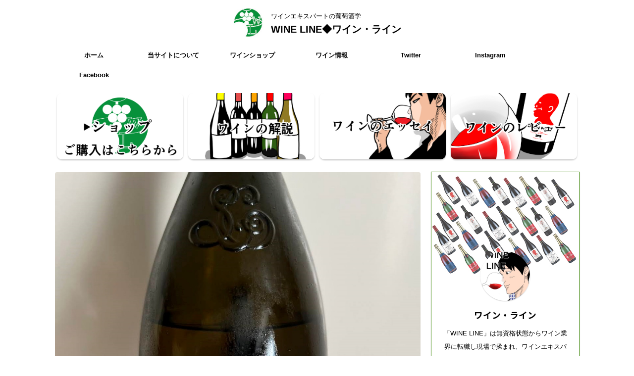

--- FILE ---
content_type: text/html; charset=UTF-8
request_url: https://wineline.jp/sancerre-cuvee-prestige/
body_size: 35210
content:

<!DOCTYPE html>
<!--[if lt IE 7]>
<html class="ie6" dir="ltr" lang="ja" prefix="og: https://ogp.me/ns#"> <![endif]-->
<!--[if IE 7]>
<html class="i7" dir="ltr" lang="ja" prefix="og: https://ogp.me/ns#"> <![endif]-->
<!--[if IE 8]>
<html class="ie" dir="ltr" lang="ja" prefix="og: https://ogp.me/ns#"> <![endif]-->
<!--[if gt IE 8]><!-->
<html dir="ltr" lang="ja" prefix="og: https://ogp.me/ns#" class="s-navi-search-overlay ">
	<!--<![endif]-->
	<head prefix="og: http://ogp.me/ns# fb: http://ogp.me/ns/fb# article: http://ogp.me/ns/article#">
		
	<!-- Global site tag (gtag.js) - Google Analytics -->
	<script async src="https://www.googletagmanager.com/gtag/js?id=UA-198356192-1"></script>
	<script>
	  window.dataLayer = window.dataLayer || [];
	  function gtag(){dataLayer.push(arguments);}
	  gtag('js', new Date());

	  gtag('config', 'UA-198356192-1');
	</script>
			<meta charset="UTF-8" >
		<meta name="viewport" content="width=device-width,initial-scale=1.0,user-scalable=no,viewport-fit=cover">
		<meta name="format-detection" content="telephone=no" >
		<meta name="referrer" content="no-referrer-when-downgrade"/>

		
		<link rel="alternate" type="application/rss+xml" title="WINE LINE◆ワイン・ライン RSS Feed" href="https://wineline.jp/feed/" />
		<link rel="pingback" href="https://wineline.jp/xmlrpc.php" >
		<!--[if lt IE 9]>
		<script src="https://wineline.jp/wp-content/themes/affinger/js/html5shiv.js"></script>
		<![endif]-->
				
		<!-- All in One SEO 4.9.2 - aioseo.com -->
	<meta name="description" content="ドメーヌ・リュシアン・クロシェ サンセール キュヴェ・プレステージ 2017年のレビュー それでは、ワイン歴1" />
	<meta name="robots" content="max-snippet:-1, max-image-preview:large, max-video-preview:-1" />
	<meta name="author" content="ワイン・ライン"/>
	<meta name="google-site-verification" content="cAvfwG1Cxscwsx-lXTVg2H39p6SMagOklB-kKByPPFU" />
	<link rel="canonical" href="https://wineline.jp/sancerre-cuvee-prestige/" />
	<meta name="generator" content="All in One SEO (AIOSEO) 4.9.2" />
		<meta property="og:locale" content="ja_JP" />
		<meta property="og:site_name" content="WINE LINE◆ワイン・ライン - ワインエキスパートの葡萄酒学" />
		<meta property="og:type" content="article" />
		<meta property="og:title" content="ドメーヌ・リュシアン・クロシェ サンセール キュヴェ・プレステージ - WINE LINE◆ワイン・ライン" />
		<meta property="og:description" content="ドメーヌ・リュシアン・クロシェ サンセール キュヴェ・プレステージ 2017年のレビュー それでは、ワイン歴1" />
		<meta property="og:url" content="https://wineline.jp/sancerre-cuvee-prestige/" />
		<meta property="article:published_time" content="2023-07-03T23:10:32+00:00" />
		<meta property="article:modified_time" content="2023-07-31T22:58:07+00:00" />
		<meta property="article:publisher" content="https://www.facebook.com/wineline.official" />
		<meta property="article:author" content="https://www.facebook.com/wineline.official" />
		<meta name="twitter:card" content="summary" />
		<meta name="twitter:site" content="@wineline_arano" />
		<meta name="twitter:title" content="ドメーヌ・リュシアン・クロシェ サンセール キュヴェ・プレステージ - WINE LINE◆ワイン・ライン" />
		<meta name="twitter:description" content="ドメーヌ・リュシアン・クロシェ サンセール キュヴェ・プレステージ 2017年のレビュー それでは、ワイン歴1" />
		<meta name="twitter:creator" content="@wineline_arano" />
		<script type="application/ld+json" class="aioseo-schema">
			{"@context":"https:\/\/schema.org","@graph":[{"@type":"BlogPosting","@id":"https:\/\/wineline.jp\/sancerre-cuvee-prestige\/#blogposting","name":"\u30c9\u30e1\u30fc\u30cc\u30fb\u30ea\u30e5\u30b7\u30a2\u30f3\u30fb\u30af\u30ed\u30b7\u30a7 \u30b5\u30f3\u30bb\u30fc\u30eb \u30ad\u30e5\u30f4\u30a7\u30fb\u30d7\u30ec\u30b9\u30c6\u30fc\u30b8 - WINE LINE\u25c6\u30ef\u30a4\u30f3\u30fb\u30e9\u30a4\u30f3","headline":"\u30c9\u30e1\u30fc\u30cc\u30fb\u30ea\u30e5\u30b7\u30a2\u30f3\u30fb\u30af\u30ed\u30b7\u30a7 \u30b5\u30f3\u30bb\u30fc\u30eb \u30ad\u30e5\u30f4\u30a7\u30fb\u30d7\u30ec\u30b9\u30c6\u30fc\u30b8","author":{"@id":"https:\/\/wineline.jp\/author\/arano\/#author"},"publisher":{"@id":"https:\/\/wineline.jp\/#organization"},"image":{"@type":"ImageObject","url":"https:\/\/wineline.jp\/wp-content\/uploads\/2023\/07\/1054af4f0e892fe1d6206953cc2c24af.jpg","width":1200,"height":1600},"datePublished":"2023-07-04T08:10:32+09:00","dateModified":"2023-08-01T07:58:07+09:00","inLanguage":"ja","mainEntityOfPage":{"@id":"https:\/\/wineline.jp\/sancerre-cuvee-prestige\/#webpage"},"isPartOf":{"@id":"https:\/\/wineline.jp\/sancerre-cuvee-prestige\/#webpage"},"articleSection":"\u3010\u30ec\u30d3\u30e5\u30fc\u3011\u30ef\u30a4\u30f38,000\u5186\u53f0, \u30d5\u30e9\u30f3\u30b9, \u30ef\u30a4\u30f3\u306e\u30ec\u30d3\u30e5\u30fc, \u30ef\u30a4\u30f3\u60c5\u5831, \u767d\u30ef\u30a4\u30f3"},{"@type":"BreadcrumbList","@id":"https:\/\/wineline.jp\/sancerre-cuvee-prestige\/#breadcrumblist","itemListElement":[{"@type":"ListItem","@id":"https:\/\/wineline.jp#listItem","position":1,"name":"\u30db\u30fc\u30e0","item":"https:\/\/wineline.jp","nextItem":{"@type":"ListItem","@id":"https:\/\/wineline.jp\/category\/wine\/#listItem","name":"\u30ef\u30a4\u30f3\u60c5\u5831"}},{"@type":"ListItem","@id":"https:\/\/wineline.jp\/category\/wine\/#listItem","position":2,"name":"\u30ef\u30a4\u30f3\u60c5\u5831","item":"https:\/\/wineline.jp\/category\/wine\/","nextItem":{"@type":"ListItem","@id":"https:\/\/wineline.jp\/category\/wine\/tasting\/#listItem","name":"\u30ef\u30a4\u30f3\u306e\u30ec\u30d3\u30e5\u30fc"},"previousItem":{"@type":"ListItem","@id":"https:\/\/wineline.jp#listItem","name":"\u30db\u30fc\u30e0"}},{"@type":"ListItem","@id":"https:\/\/wineline.jp\/category\/wine\/tasting\/#listItem","position":3,"name":"\u30ef\u30a4\u30f3\u306e\u30ec\u30d3\u30e5\u30fc","item":"https:\/\/wineline.jp\/category\/wine\/tasting\/","nextItem":{"@type":"ListItem","@id":"https:\/\/wineline.jp\/category\/wine\/tasting\/white-wine\/#listItem","name":"\u767d\u30ef\u30a4\u30f3"},"previousItem":{"@type":"ListItem","@id":"https:\/\/wineline.jp\/category\/wine\/#listItem","name":"\u30ef\u30a4\u30f3\u60c5\u5831"}},{"@type":"ListItem","@id":"https:\/\/wineline.jp\/category\/wine\/tasting\/white-wine\/#listItem","position":4,"name":"\u767d\u30ef\u30a4\u30f3","item":"https:\/\/wineline.jp\/category\/wine\/tasting\/white-wine\/","nextItem":{"@type":"ListItem","@id":"https:\/\/wineline.jp\/sancerre-cuvee-prestige\/#listItem","name":"\u30c9\u30e1\u30fc\u30cc\u30fb\u30ea\u30e5\u30b7\u30a2\u30f3\u30fb\u30af\u30ed\u30b7\u30a7 \u30b5\u30f3\u30bb\u30fc\u30eb \u30ad\u30e5\u30f4\u30a7\u30fb\u30d7\u30ec\u30b9\u30c6\u30fc\u30b8"},"previousItem":{"@type":"ListItem","@id":"https:\/\/wineline.jp\/category\/wine\/tasting\/#listItem","name":"\u30ef\u30a4\u30f3\u306e\u30ec\u30d3\u30e5\u30fc"}},{"@type":"ListItem","@id":"https:\/\/wineline.jp\/sancerre-cuvee-prestige\/#listItem","position":5,"name":"\u30c9\u30e1\u30fc\u30cc\u30fb\u30ea\u30e5\u30b7\u30a2\u30f3\u30fb\u30af\u30ed\u30b7\u30a7 \u30b5\u30f3\u30bb\u30fc\u30eb \u30ad\u30e5\u30f4\u30a7\u30fb\u30d7\u30ec\u30b9\u30c6\u30fc\u30b8","previousItem":{"@type":"ListItem","@id":"https:\/\/wineline.jp\/category\/wine\/tasting\/white-wine\/#listItem","name":"\u767d\u30ef\u30a4\u30f3"}}]},{"@type":"Organization","@id":"https:\/\/wineline.jp\/#organization","name":"WINE LINE\u25c6\u30ef\u30a4\u30f3\u30fb\u30e9\u30a4\u30f3","description":"\u30ef\u30a4\u30f3\u30a8\u30ad\u30b9\u30d1\u30fc\u30c8\u306e\u8461\u8404\u9152\u5b66","url":"https:\/\/wineline.jp\/","logo":{"@type":"ImageObject","url":"https:\/\/wineline.jp\/wp-content\/uploads\/2021\/06\/\u30ef\u30a4\u30f3\u30fb\u30e9\u30a4\u30f3_\u30a2\u30a4\u30ad\u30e3\u30c3\u30c1_1200.jpg","@id":"https:\/\/wineline.jp\/sancerre-cuvee-prestige\/#organizationLogo","width":1200,"height":630,"caption":"\u30ef\u30a4\u30f3\u30fb\u30e9\u30a4\u30f3_\u30a2\u30a4\u30ad\u30e3\u30c3\u30c1"},"image":{"@id":"https:\/\/wineline.jp\/sancerre-cuvee-prestige\/#organizationLogo"},"sameAs":["https:\/\/www.facebook.com\/wineline.official","https:\/\/twitter.com\/wineline_arano","https:\/\/www.instagram.com\/winelineiine"]},{"@type":"Person","@id":"https:\/\/wineline.jp\/author\/arano\/#author","url":"https:\/\/wineline.jp\/author\/arano\/","name":"\u30ef\u30a4\u30f3\u30fb\u30e9\u30a4\u30f3","image":{"@type":"ImageObject","@id":"https:\/\/wineline.jp\/sancerre-cuvee-prestige\/#authorImage","url":"https:\/\/secure.gravatar.com\/avatar\/9403520d116209e88eba56a23565615751ecc9297c909dca328243083edf9498?s=96&d=mm&r=g","width":96,"height":96,"caption":"\u30ef\u30a4\u30f3\u30fb\u30e9\u30a4\u30f3"},"sameAs":["https:\/\/www.facebook.com\/wineline.official","https:\/\/twitter.com\/wineline_arano"]},{"@type":"WebPage","@id":"https:\/\/wineline.jp\/sancerre-cuvee-prestige\/#webpage","url":"https:\/\/wineline.jp\/sancerre-cuvee-prestige\/","name":"\u30c9\u30e1\u30fc\u30cc\u30fb\u30ea\u30e5\u30b7\u30a2\u30f3\u30fb\u30af\u30ed\u30b7\u30a7 \u30b5\u30f3\u30bb\u30fc\u30eb \u30ad\u30e5\u30f4\u30a7\u30fb\u30d7\u30ec\u30b9\u30c6\u30fc\u30b8 - WINE LINE\u25c6\u30ef\u30a4\u30f3\u30fb\u30e9\u30a4\u30f3","description":"\u30c9\u30e1\u30fc\u30cc\u30fb\u30ea\u30e5\u30b7\u30a2\u30f3\u30fb\u30af\u30ed\u30b7\u30a7 \u30b5\u30f3\u30bb\u30fc\u30eb \u30ad\u30e5\u30f4\u30a7\u30fb\u30d7\u30ec\u30b9\u30c6\u30fc\u30b8 2017\u5e74\u306e\u30ec\u30d3\u30e5\u30fc \u305d\u308c\u3067\u306f\u3001\u30ef\u30a4\u30f3\u6b741","inLanguage":"ja","isPartOf":{"@id":"https:\/\/wineline.jp\/#website"},"breadcrumb":{"@id":"https:\/\/wineline.jp\/sancerre-cuvee-prestige\/#breadcrumblist"},"author":{"@id":"https:\/\/wineline.jp\/author\/arano\/#author"},"creator":{"@id":"https:\/\/wineline.jp\/author\/arano\/#author"},"image":{"@type":"ImageObject","url":"https:\/\/wineline.jp\/wp-content\/uploads\/2023\/07\/1054af4f0e892fe1d6206953cc2c24af.jpg","@id":"https:\/\/wineline.jp\/sancerre-cuvee-prestige\/#mainImage","width":1200,"height":1600},"primaryImageOfPage":{"@id":"https:\/\/wineline.jp\/sancerre-cuvee-prestige\/#mainImage"},"datePublished":"2023-07-04T08:10:32+09:00","dateModified":"2023-08-01T07:58:07+09:00"},{"@type":"WebSite","@id":"https:\/\/wineline.jp\/#website","url":"https:\/\/wineline.jp\/","name":"WINE LINE\u25c6\u30ef\u30a4\u30f3\u30fb\u30e9\u30a4\u30f3","description":"\u30ef\u30a4\u30f3\u30a8\u30ad\u30b9\u30d1\u30fc\u30c8\u306e\u8461\u8404\u9152\u5b66","inLanguage":"ja","publisher":{"@id":"https:\/\/wineline.jp\/#organization"}}]}
		</script>
		<!-- All in One SEO -->

<title>ドメーヌ・リュシアン・クロシェ サンセール キュヴェ・プレステージ - WINE LINE◆ワイン・ライン</title>
<link rel='dns-prefetch' href='//ajax.googleapis.com' />
<link rel='dns-prefetch' href='//cdn.jsdelivr.net' />
<link rel="alternate" title="oEmbed (JSON)" type="application/json+oembed" href="https://wineline.jp/wp-json/oembed/1.0/embed?url=https%3A%2F%2Fwineline.jp%2Fsancerre-cuvee-prestige%2F" />
<link rel="alternate" title="oEmbed (XML)" type="text/xml+oembed" href="https://wineline.jp/wp-json/oembed/1.0/embed?url=https%3A%2F%2Fwineline.jp%2Fsancerre-cuvee-prestige%2F&#038;format=xml" />
		<!-- This site uses the Google Analytics by MonsterInsights plugin v9.11.1 - Using Analytics tracking - https://www.monsterinsights.com/ -->
							<script src="//www.googletagmanager.com/gtag/js?id=G-VJCQ1P1ZWG"  data-cfasync="false" data-wpfc-render="false" type="text/javascript" async></script>
			<script data-cfasync="false" data-wpfc-render="false" type="text/javascript">
				var mi_version = '9.11.1';
				var mi_track_user = true;
				var mi_no_track_reason = '';
								var MonsterInsightsDefaultLocations = {"page_location":"https:\/\/wineline.jp\/sancerre-cuvee-prestige\/"};
								if ( typeof MonsterInsightsPrivacyGuardFilter === 'function' ) {
					var MonsterInsightsLocations = (typeof MonsterInsightsExcludeQuery === 'object') ? MonsterInsightsPrivacyGuardFilter( MonsterInsightsExcludeQuery ) : MonsterInsightsPrivacyGuardFilter( MonsterInsightsDefaultLocations );
				} else {
					var MonsterInsightsLocations = (typeof MonsterInsightsExcludeQuery === 'object') ? MonsterInsightsExcludeQuery : MonsterInsightsDefaultLocations;
				}

								var disableStrs = [
										'ga-disable-G-VJCQ1P1ZWG',
									];

				/* Function to detect opted out users */
				function __gtagTrackerIsOptedOut() {
					for (var index = 0; index < disableStrs.length; index++) {
						if (document.cookie.indexOf(disableStrs[index] + '=true') > -1) {
							return true;
						}
					}

					return false;
				}

				/* Disable tracking if the opt-out cookie exists. */
				if (__gtagTrackerIsOptedOut()) {
					for (var index = 0; index < disableStrs.length; index++) {
						window[disableStrs[index]] = true;
					}
				}

				/* Opt-out function */
				function __gtagTrackerOptout() {
					for (var index = 0; index < disableStrs.length; index++) {
						document.cookie = disableStrs[index] + '=true; expires=Thu, 31 Dec 2099 23:59:59 UTC; path=/';
						window[disableStrs[index]] = true;
					}
				}

				if ('undefined' === typeof gaOptout) {
					function gaOptout() {
						__gtagTrackerOptout();
					}
				}
								window.dataLayer = window.dataLayer || [];

				window.MonsterInsightsDualTracker = {
					helpers: {},
					trackers: {},
				};
				if (mi_track_user) {
					function __gtagDataLayer() {
						dataLayer.push(arguments);
					}

					function __gtagTracker(type, name, parameters) {
						if (!parameters) {
							parameters = {};
						}

						if (parameters.send_to) {
							__gtagDataLayer.apply(null, arguments);
							return;
						}

						if (type === 'event') {
														parameters.send_to = monsterinsights_frontend.v4_id;
							var hookName = name;
							if (typeof parameters['event_category'] !== 'undefined') {
								hookName = parameters['event_category'] + ':' + name;
							}

							if (typeof MonsterInsightsDualTracker.trackers[hookName] !== 'undefined') {
								MonsterInsightsDualTracker.trackers[hookName](parameters);
							} else {
								__gtagDataLayer('event', name, parameters);
							}
							
						} else {
							__gtagDataLayer.apply(null, arguments);
						}
					}

					__gtagTracker('js', new Date());
					__gtagTracker('set', {
						'developer_id.dZGIzZG': true,
											});
					if ( MonsterInsightsLocations.page_location ) {
						__gtagTracker('set', MonsterInsightsLocations);
					}
										__gtagTracker('config', 'G-VJCQ1P1ZWG', {"forceSSL":"true","link_attribution":"true"} );
										window.gtag = __gtagTracker;										(function () {
						/* https://developers.google.com/analytics/devguides/collection/analyticsjs/ */
						/* ga and __gaTracker compatibility shim. */
						var noopfn = function () {
							return null;
						};
						var newtracker = function () {
							return new Tracker();
						};
						var Tracker = function () {
							return null;
						};
						var p = Tracker.prototype;
						p.get = noopfn;
						p.set = noopfn;
						p.send = function () {
							var args = Array.prototype.slice.call(arguments);
							args.unshift('send');
							__gaTracker.apply(null, args);
						};
						var __gaTracker = function () {
							var len = arguments.length;
							if (len === 0) {
								return;
							}
							var f = arguments[len - 1];
							if (typeof f !== 'object' || f === null || typeof f.hitCallback !== 'function') {
								if ('send' === arguments[0]) {
									var hitConverted, hitObject = false, action;
									if ('event' === arguments[1]) {
										if ('undefined' !== typeof arguments[3]) {
											hitObject = {
												'eventAction': arguments[3],
												'eventCategory': arguments[2],
												'eventLabel': arguments[4],
												'value': arguments[5] ? arguments[5] : 1,
											}
										}
									}
									if ('pageview' === arguments[1]) {
										if ('undefined' !== typeof arguments[2]) {
											hitObject = {
												'eventAction': 'page_view',
												'page_path': arguments[2],
											}
										}
									}
									if (typeof arguments[2] === 'object') {
										hitObject = arguments[2];
									}
									if (typeof arguments[5] === 'object') {
										Object.assign(hitObject, arguments[5]);
									}
									if ('undefined' !== typeof arguments[1].hitType) {
										hitObject = arguments[1];
										if ('pageview' === hitObject.hitType) {
											hitObject.eventAction = 'page_view';
										}
									}
									if (hitObject) {
										action = 'timing' === arguments[1].hitType ? 'timing_complete' : hitObject.eventAction;
										hitConverted = mapArgs(hitObject);
										__gtagTracker('event', action, hitConverted);
									}
								}
								return;
							}

							function mapArgs(args) {
								var arg, hit = {};
								var gaMap = {
									'eventCategory': 'event_category',
									'eventAction': 'event_action',
									'eventLabel': 'event_label',
									'eventValue': 'event_value',
									'nonInteraction': 'non_interaction',
									'timingCategory': 'event_category',
									'timingVar': 'name',
									'timingValue': 'value',
									'timingLabel': 'event_label',
									'page': 'page_path',
									'location': 'page_location',
									'title': 'page_title',
									'referrer' : 'page_referrer',
								};
								for (arg in args) {
																		if (!(!args.hasOwnProperty(arg) || !gaMap.hasOwnProperty(arg))) {
										hit[gaMap[arg]] = args[arg];
									} else {
										hit[arg] = args[arg];
									}
								}
								return hit;
							}

							try {
								f.hitCallback();
							} catch (ex) {
							}
						};
						__gaTracker.create = newtracker;
						__gaTracker.getByName = newtracker;
						__gaTracker.getAll = function () {
							return [];
						};
						__gaTracker.remove = noopfn;
						__gaTracker.loaded = true;
						window['__gaTracker'] = __gaTracker;
					})();
									} else {
										console.log("");
					(function () {
						function __gtagTracker() {
							return null;
						}

						window['__gtagTracker'] = __gtagTracker;
						window['gtag'] = __gtagTracker;
					})();
									}
			</script>
							<!-- / Google Analytics by MonsterInsights -->
		<style id='wp-img-auto-sizes-contain-inline-css' type='text/css'>
img:is([sizes=auto i],[sizes^="auto," i]){contain-intrinsic-size:3000px 1500px}
/*# sourceURL=wp-img-auto-sizes-contain-inline-css */
</style>
<link rel='stylesheet' id='sbi_styles-css' href='https://wineline.jp/wp-content/plugins/instagram-feed/css/sbi-styles.min.css?ver=6.10.0' type='text/css' media='all' />
<style id='wp-emoji-styles-inline-css' type='text/css'>

	img.wp-smiley, img.emoji {
		display: inline !important;
		border: none !important;
		box-shadow: none !important;
		height: 1em !important;
		width: 1em !important;
		margin: 0 0.07em !important;
		vertical-align: -0.1em !important;
		background: none !important;
		padding: 0 !important;
	}
/*# sourceURL=wp-emoji-styles-inline-css */
</style>
<style id='wp-block-library-inline-css' type='text/css'>
:root{--wp-block-synced-color:#7a00df;--wp-block-synced-color--rgb:122,0,223;--wp-bound-block-color:var(--wp-block-synced-color);--wp-editor-canvas-background:#ddd;--wp-admin-theme-color:#007cba;--wp-admin-theme-color--rgb:0,124,186;--wp-admin-theme-color-darker-10:#006ba1;--wp-admin-theme-color-darker-10--rgb:0,107,160.5;--wp-admin-theme-color-darker-20:#005a87;--wp-admin-theme-color-darker-20--rgb:0,90,135;--wp-admin-border-width-focus:2px}@media (min-resolution:192dpi){:root{--wp-admin-border-width-focus:1.5px}}.wp-element-button{cursor:pointer}:root .has-very-light-gray-background-color{background-color:#eee}:root .has-very-dark-gray-background-color{background-color:#313131}:root .has-very-light-gray-color{color:#eee}:root .has-very-dark-gray-color{color:#313131}:root .has-vivid-green-cyan-to-vivid-cyan-blue-gradient-background{background:linear-gradient(135deg,#00d084,#0693e3)}:root .has-purple-crush-gradient-background{background:linear-gradient(135deg,#34e2e4,#4721fb 50%,#ab1dfe)}:root .has-hazy-dawn-gradient-background{background:linear-gradient(135deg,#faaca8,#dad0ec)}:root .has-subdued-olive-gradient-background{background:linear-gradient(135deg,#fafae1,#67a671)}:root .has-atomic-cream-gradient-background{background:linear-gradient(135deg,#fdd79a,#004a59)}:root .has-nightshade-gradient-background{background:linear-gradient(135deg,#330968,#31cdcf)}:root .has-midnight-gradient-background{background:linear-gradient(135deg,#020381,#2874fc)}:root{--wp--preset--font-size--normal:16px;--wp--preset--font-size--huge:42px}.has-regular-font-size{font-size:1em}.has-larger-font-size{font-size:2.625em}.has-normal-font-size{font-size:var(--wp--preset--font-size--normal)}.has-huge-font-size{font-size:var(--wp--preset--font-size--huge)}.has-text-align-center{text-align:center}.has-text-align-left{text-align:left}.has-text-align-right{text-align:right}.has-fit-text{white-space:nowrap!important}#end-resizable-editor-section{display:none}.aligncenter{clear:both}.items-justified-left{justify-content:flex-start}.items-justified-center{justify-content:center}.items-justified-right{justify-content:flex-end}.items-justified-space-between{justify-content:space-between}.screen-reader-text{border:0;clip-path:inset(50%);height:1px;margin:-1px;overflow:hidden;padding:0;position:absolute;width:1px;word-wrap:normal!important}.screen-reader-text:focus{background-color:#ddd;clip-path:none;color:#444;display:block;font-size:1em;height:auto;left:5px;line-height:normal;padding:15px 23px 14px;text-decoration:none;top:5px;width:auto;z-index:100000}html :where(.has-border-color){border-style:solid}html :where([style*=border-top-color]){border-top-style:solid}html :where([style*=border-right-color]){border-right-style:solid}html :where([style*=border-bottom-color]){border-bottom-style:solid}html :where([style*=border-left-color]){border-left-style:solid}html :where([style*=border-width]){border-style:solid}html :where([style*=border-top-width]){border-top-style:solid}html :where([style*=border-right-width]){border-right-style:solid}html :where([style*=border-bottom-width]){border-bottom-style:solid}html :where([style*=border-left-width]){border-left-style:solid}html :where(img[class*=wp-image-]){height:auto;max-width:100%}:where(figure){margin:0 0 1em}html :where(.is-position-sticky){--wp-admin--admin-bar--position-offset:var(--wp-admin--admin-bar--height,0px)}@media screen and (max-width:600px){html :where(.is-position-sticky){--wp-admin--admin-bar--position-offset:0px}}

/*# sourceURL=wp-block-library-inline-css */
</style><style id='global-styles-inline-css' type='text/css'>
:root{--wp--preset--aspect-ratio--square: 1;--wp--preset--aspect-ratio--4-3: 4/3;--wp--preset--aspect-ratio--3-4: 3/4;--wp--preset--aspect-ratio--3-2: 3/2;--wp--preset--aspect-ratio--2-3: 2/3;--wp--preset--aspect-ratio--16-9: 16/9;--wp--preset--aspect-ratio--9-16: 9/16;--wp--preset--color--black: #000000;--wp--preset--color--cyan-bluish-gray: #abb8c3;--wp--preset--color--white: #ffffff;--wp--preset--color--pale-pink: #f78da7;--wp--preset--color--vivid-red: #cf2e2e;--wp--preset--color--luminous-vivid-orange: #ff6900;--wp--preset--color--luminous-vivid-amber: #fcb900;--wp--preset--color--light-green-cyan: #eefaff;--wp--preset--color--vivid-green-cyan: #00d084;--wp--preset--color--pale-cyan-blue: #1DA1F2;--wp--preset--color--vivid-cyan-blue: #1877f2;--wp--preset--color--vivid-purple: #9b51e0;--wp--preset--color--soft-red: #e92f3d;--wp--preset--color--light-grayish-red: #fdf0f2;--wp--preset--color--vivid-yellow: #ffc107;--wp--preset--color--very-pale-yellow: #fffde7;--wp--preset--color--very-light-gray: #fafafa;--wp--preset--color--very-dark-gray: #313131;--wp--preset--color--original-color-a: #43a047;--wp--preset--color--original-color-b: #795548;--wp--preset--color--original-color-c: #ec407a;--wp--preset--color--original-color-d: #9e9d24;--wp--preset--gradient--vivid-cyan-blue-to-vivid-purple: linear-gradient(135deg,rgb(6,147,227) 0%,rgb(155,81,224) 100%);--wp--preset--gradient--light-green-cyan-to-vivid-green-cyan: linear-gradient(135deg,rgb(122,220,180) 0%,rgb(0,208,130) 100%);--wp--preset--gradient--luminous-vivid-amber-to-luminous-vivid-orange: linear-gradient(135deg,rgb(252,185,0) 0%,rgb(255,105,0) 100%);--wp--preset--gradient--luminous-vivid-orange-to-vivid-red: linear-gradient(135deg,rgb(255,105,0) 0%,rgb(207,46,46) 100%);--wp--preset--gradient--very-light-gray-to-cyan-bluish-gray: linear-gradient(135deg,rgb(238,238,238) 0%,rgb(169,184,195) 100%);--wp--preset--gradient--cool-to-warm-spectrum: linear-gradient(135deg,rgb(74,234,220) 0%,rgb(151,120,209) 20%,rgb(207,42,186) 40%,rgb(238,44,130) 60%,rgb(251,105,98) 80%,rgb(254,248,76) 100%);--wp--preset--gradient--blush-light-purple: linear-gradient(135deg,rgb(255,206,236) 0%,rgb(152,150,240) 100%);--wp--preset--gradient--blush-bordeaux: linear-gradient(135deg,rgb(254,205,165) 0%,rgb(254,45,45) 50%,rgb(107,0,62) 100%);--wp--preset--gradient--luminous-dusk: linear-gradient(135deg,rgb(255,203,112) 0%,rgb(199,81,192) 50%,rgb(65,88,208) 100%);--wp--preset--gradient--pale-ocean: linear-gradient(135deg,rgb(255,245,203) 0%,rgb(182,227,212) 50%,rgb(51,167,181) 100%);--wp--preset--gradient--electric-grass: linear-gradient(135deg,rgb(202,248,128) 0%,rgb(113,206,126) 100%);--wp--preset--gradient--midnight: linear-gradient(135deg,rgb(2,3,129) 0%,rgb(40,116,252) 100%);--wp--preset--font-size--small: 0.9px;--wp--preset--font-size--medium: 20px;--wp--preset--font-size--large: 1.5px;--wp--preset--font-size--x-large: 42px;--wp--preset--font-size--st-regular: 1px;--wp--preset--font-size--huge: 3px;--wp--preset--spacing--20: 0.44rem;--wp--preset--spacing--30: 0.67rem;--wp--preset--spacing--40: 1rem;--wp--preset--spacing--50: 1.5rem;--wp--preset--spacing--60: 2.25rem;--wp--preset--spacing--70: 3.38rem;--wp--preset--spacing--80: 5.06rem;--wp--preset--shadow--natural: 6px 6px 9px rgba(0, 0, 0, 0.2);--wp--preset--shadow--deep: 12px 12px 50px rgba(0, 0, 0, 0.4);--wp--preset--shadow--sharp: 6px 6px 0px rgba(0, 0, 0, 0.2);--wp--preset--shadow--outlined: 6px 6px 0px -3px rgb(255, 255, 255), 6px 6px rgb(0, 0, 0);--wp--preset--shadow--crisp: 6px 6px 0px rgb(0, 0, 0);}:where(.is-layout-flex){gap: 0.5em;}:where(.is-layout-grid){gap: 0.5em;}body .is-layout-flex{display: flex;}.is-layout-flex{flex-wrap: wrap;align-items: center;}.is-layout-flex > :is(*, div){margin: 0;}body .is-layout-grid{display: grid;}.is-layout-grid > :is(*, div){margin: 0;}:where(.wp-block-columns.is-layout-flex){gap: 2em;}:where(.wp-block-columns.is-layout-grid){gap: 2em;}:where(.wp-block-post-template.is-layout-flex){gap: 1.25em;}:where(.wp-block-post-template.is-layout-grid){gap: 1.25em;}.has-black-color{color: var(--wp--preset--color--black) !important;}.has-cyan-bluish-gray-color{color: var(--wp--preset--color--cyan-bluish-gray) !important;}.has-white-color{color: var(--wp--preset--color--white) !important;}.has-pale-pink-color{color: var(--wp--preset--color--pale-pink) !important;}.has-vivid-red-color{color: var(--wp--preset--color--vivid-red) !important;}.has-luminous-vivid-orange-color{color: var(--wp--preset--color--luminous-vivid-orange) !important;}.has-luminous-vivid-amber-color{color: var(--wp--preset--color--luminous-vivid-amber) !important;}.has-light-green-cyan-color{color: var(--wp--preset--color--light-green-cyan) !important;}.has-vivid-green-cyan-color{color: var(--wp--preset--color--vivid-green-cyan) !important;}.has-pale-cyan-blue-color{color: var(--wp--preset--color--pale-cyan-blue) !important;}.has-vivid-cyan-blue-color{color: var(--wp--preset--color--vivid-cyan-blue) !important;}.has-vivid-purple-color{color: var(--wp--preset--color--vivid-purple) !important;}.has-black-background-color{background-color: var(--wp--preset--color--black) !important;}.has-cyan-bluish-gray-background-color{background-color: var(--wp--preset--color--cyan-bluish-gray) !important;}.has-white-background-color{background-color: var(--wp--preset--color--white) !important;}.has-pale-pink-background-color{background-color: var(--wp--preset--color--pale-pink) !important;}.has-vivid-red-background-color{background-color: var(--wp--preset--color--vivid-red) !important;}.has-luminous-vivid-orange-background-color{background-color: var(--wp--preset--color--luminous-vivid-orange) !important;}.has-luminous-vivid-amber-background-color{background-color: var(--wp--preset--color--luminous-vivid-amber) !important;}.has-light-green-cyan-background-color{background-color: var(--wp--preset--color--light-green-cyan) !important;}.has-vivid-green-cyan-background-color{background-color: var(--wp--preset--color--vivid-green-cyan) !important;}.has-pale-cyan-blue-background-color{background-color: var(--wp--preset--color--pale-cyan-blue) !important;}.has-vivid-cyan-blue-background-color{background-color: var(--wp--preset--color--vivid-cyan-blue) !important;}.has-vivid-purple-background-color{background-color: var(--wp--preset--color--vivid-purple) !important;}.has-black-border-color{border-color: var(--wp--preset--color--black) !important;}.has-cyan-bluish-gray-border-color{border-color: var(--wp--preset--color--cyan-bluish-gray) !important;}.has-white-border-color{border-color: var(--wp--preset--color--white) !important;}.has-pale-pink-border-color{border-color: var(--wp--preset--color--pale-pink) !important;}.has-vivid-red-border-color{border-color: var(--wp--preset--color--vivid-red) !important;}.has-luminous-vivid-orange-border-color{border-color: var(--wp--preset--color--luminous-vivid-orange) !important;}.has-luminous-vivid-amber-border-color{border-color: var(--wp--preset--color--luminous-vivid-amber) !important;}.has-light-green-cyan-border-color{border-color: var(--wp--preset--color--light-green-cyan) !important;}.has-vivid-green-cyan-border-color{border-color: var(--wp--preset--color--vivid-green-cyan) !important;}.has-pale-cyan-blue-border-color{border-color: var(--wp--preset--color--pale-cyan-blue) !important;}.has-vivid-cyan-blue-border-color{border-color: var(--wp--preset--color--vivid-cyan-blue) !important;}.has-vivid-purple-border-color{border-color: var(--wp--preset--color--vivid-purple) !important;}.has-vivid-cyan-blue-to-vivid-purple-gradient-background{background: var(--wp--preset--gradient--vivid-cyan-blue-to-vivid-purple) !important;}.has-light-green-cyan-to-vivid-green-cyan-gradient-background{background: var(--wp--preset--gradient--light-green-cyan-to-vivid-green-cyan) !important;}.has-luminous-vivid-amber-to-luminous-vivid-orange-gradient-background{background: var(--wp--preset--gradient--luminous-vivid-amber-to-luminous-vivid-orange) !important;}.has-luminous-vivid-orange-to-vivid-red-gradient-background{background: var(--wp--preset--gradient--luminous-vivid-orange-to-vivid-red) !important;}.has-very-light-gray-to-cyan-bluish-gray-gradient-background{background: var(--wp--preset--gradient--very-light-gray-to-cyan-bluish-gray) !important;}.has-cool-to-warm-spectrum-gradient-background{background: var(--wp--preset--gradient--cool-to-warm-spectrum) !important;}.has-blush-light-purple-gradient-background{background: var(--wp--preset--gradient--blush-light-purple) !important;}.has-blush-bordeaux-gradient-background{background: var(--wp--preset--gradient--blush-bordeaux) !important;}.has-luminous-dusk-gradient-background{background: var(--wp--preset--gradient--luminous-dusk) !important;}.has-pale-ocean-gradient-background{background: var(--wp--preset--gradient--pale-ocean) !important;}.has-electric-grass-gradient-background{background: var(--wp--preset--gradient--electric-grass) !important;}.has-midnight-gradient-background{background: var(--wp--preset--gradient--midnight) !important;}.has-small-font-size{font-size: var(--wp--preset--font-size--small) !important;}.has-medium-font-size{font-size: var(--wp--preset--font-size--medium) !important;}.has-large-font-size{font-size: var(--wp--preset--font-size--large) !important;}.has-x-large-font-size{font-size: var(--wp--preset--font-size--x-large) !important;}
/*# sourceURL=global-styles-inline-css */
</style>

<style id='classic-theme-styles-inline-css' type='text/css'>
/*! This file is auto-generated */
.wp-block-button__link{color:#fff;background-color:#32373c;border-radius:9999px;box-shadow:none;text-decoration:none;padding:calc(.667em + 2px) calc(1.333em + 2px);font-size:1.125em}.wp-block-file__button{background:#32373c;color:#fff;text-decoration:none}
/*# sourceURL=/wp-includes/css/classic-themes.min.css */
</style>
<link rel='stylesheet' id='contact-form-7-css' href='https://wineline.jp/wp-content/plugins/contact-form-7/includes/css/styles.css?ver=6.1.4' type='text/css' media='all' />
<link rel='stylesheet' id='pz-linkcard-css-css' href='//wineline.jp/wp-content/uploads/pz-linkcard/style/style.min.css?ver=2.5.6.5.3' type='text/css' media='all' />
<link rel='stylesheet' id='normalize-css' href='https://wineline.jp/wp-content/themes/affinger/css/normalize.css?ver=1.5.9' type='text/css' media='all' />
<link rel='stylesheet' id='st_svg-css' href='https://wineline.jp/wp-content/themes/affinger/st_svg/style.css?ver=6.9' type='text/css' media='all' />
<link rel='stylesheet' id='slick-css' href='https://wineline.jp/wp-content/themes/affinger/vendor/slick/slick.css?ver=1.8.0' type='text/css' media='all' />
<link rel='stylesheet' id='slick-theme-css' href='https://wineline.jp/wp-content/themes/affinger/vendor/slick/slick-theme.css?ver=1.8.0' type='text/css' media='all' />
<link rel='stylesheet' id='fonts-googleapis-notosansjp-css' href='//fonts.googleapis.com/css?family=Noto+Sans+JP%3A400%2C700&#038;display=swap&#038;subset=japanese&#038;ver=6.9' type='text/css' media='all' />
<link rel='stylesheet' id='style-css' href='https://wineline.jp/wp-content/themes/affinger/style.css?ver=6.9' type='text/css' media='all' />
<link rel='stylesheet' id='child-style-css' href='https://wineline.jp/wp-content/themes/affinger-child/style.css?ver=6.9' type='text/css' media='all' />
<link rel='stylesheet' id='single-css' href='https://wineline.jp/wp-content/themes/affinger/st-rankcss.php' type='text/css' media='all' />
<link rel='stylesheet' id='st-themecss-css' href='https://wineline.jp/wp-content/themes/affinger/st-themecss-loader.php?ver=6.9' type='text/css' media='all' />
<script type="text/javascript" src="//ajax.googleapis.com/ajax/libs/jquery/1.11.3/jquery.min.js?ver=1.11.3" id="jquery-js"></script>
<script type="text/javascript" src="https://wineline.jp/wp-content/plugins/google-analytics-for-wordpress/assets/js/frontend-gtag.min.js?ver=9.11.1" id="monsterinsights-frontend-script-js" async="async" data-wp-strategy="async"></script>
<script data-cfasync="false" data-wpfc-render="false" type="text/javascript" id='monsterinsights-frontend-script-js-extra'>/* <![CDATA[ */
var monsterinsights_frontend = {"js_events_tracking":"true","download_extensions":"doc,pdf,ppt,zip,xls,docx,pptx,xlsx","inbound_paths":"[{\"path\":\"\\\/go\\\/\",\"label\":\"affiliate\"},{\"path\":\"\\\/recommend\\\/\",\"label\":\"affiliate\"}]","home_url":"https:\/\/wineline.jp","hash_tracking":"false","v4_id":"G-VJCQ1P1ZWG"};/* ]]> */
</script>
<link rel="https://api.w.org/" href="https://wineline.jp/wp-json/" /><link rel="alternate" title="JSON" type="application/json" href="https://wineline.jp/wp-json/wp/v2/posts/1285" /><link rel='shortlink' href='https://wineline.jp/?p=1285' />
<meta name="cdp-version" content="1.5.0" /><meta name="robots" content="index, follow" />
<meta name="keywords" content="ワイン サンセール,ワイン スマイル,ドメーヌ リュシアン クロシェ,サンセール キュヴェ プレステージ,ソーヴィニヨンブラン ワイン,フランス ロワール,Lucien Crochet">
<meta name="description" content="【ワインは楽しく♪簡単に学びましょう】本業と副業で、ワインショップや酒売場の勤務経験が15年突破しました。ひたすら現場主義！ワインエキスパートと調理師の資格所持。ワイングラス日本酒アワード審査員。帰国子女。宜しくお願いします。">
<link rel="amphtml" href="https://wineline.jp/sancerre-cuvee-prestige/amp/">
	<link rel="alternate" media="only screen and (max-width: 599px)" href="https://wineline.jp/sancerre-cuvee-prestige/amp/">
<meta name="thumbnail" content="https://wineline.jp/wp-content/uploads/2023/07/1054af4f0e892fe1d6206953cc2c24af.jpg">
<script async src="https://pagead2.googlesyndication.com/pagead/js/adsbygoogle.js?client=ca-pub-6749142022853521"
     crossorigin="anonymous"></script>
<link rel="canonical" href="https://wineline.jp/sancerre-cuvee-prestige/" />
<style type="text/css" id="custom-background-css">
body.custom-background { background-color: #ffffff; }
</style>
		<style type="text/css">
		/*<!-- rtoc -->*/
		.rtoc-mokuji-content {
			background-color: #ffffff;
		}

		.rtoc-mokuji-content.frame1 {
			border: 1px solid #3f9cff;
		}

		.rtoc-mokuji-content #rtoc-mokuji-title {
			color: #555555;
		}

		.rtoc-mokuji-content .rtoc-mokuji li>a {
			color: #555555;
		}

		.rtoc-mokuji-content .mokuji_ul.level-1>.rtoc-item::before {
			background-color: #3f9cff !important;
		}

		.rtoc-mokuji-content .mokuji_ul.level-2>.rtoc-item::before {
			background-color: #3f9cff !important;
		}

		.rtoc-mokuji-content.frame2::before,
		.rtoc-mokuji-content.frame3,
		.rtoc-mokuji-content.frame4,
		.rtoc-mokuji-content.frame5 {
			border-color: #3f9cff !important;
		}

		.rtoc-mokuji-content.frame5::before,
		.rtoc-mokuji-content.frame5::after {
			background-color: #3f9cff;
		}

		.widget_block #rtoc-mokuji-widget-wrapper .rtoc-mokuji.level-1 .rtoc-item.rtoc-current:after,
		.widget #rtoc-mokuji-widget-wrapper .rtoc-mokuji.level-1 .rtoc-item.rtoc-current:after,
		#scrollad #rtoc-mokuji-widget-wrapper .rtoc-mokuji.level-1 .rtoc-item.rtoc-current:after,
		#sideBarTracking #rtoc-mokuji-widget-wrapper .rtoc-mokuji.level-1 .rtoc-item.rtoc-current:after {
			background-color: #3f9cff !important;
		}

		.cls-1,
		.cls-2 {
			stroke: #3f9cff;
		}

		.rtoc-mokuji-content .decimal_ol.level-2>.rtoc-item::before,
		.rtoc-mokuji-content .mokuji_ol.level-2>.rtoc-item::before,
		.rtoc-mokuji-content .decimal_ol.level-2>.rtoc-item::after,
		.rtoc-mokuji-content .decimal_ol.level-2>.rtoc-item::after {
			color: #3f9cff;
			background-color: #3f9cff;
		}

		.rtoc-mokuji-content .rtoc-mokuji.level-1>.rtoc-item::before {
			color: #3f9cff;
		}

		.rtoc-mokuji-content .decimal_ol>.rtoc-item::after {
			background-color: #3f9cff;
		}

		.rtoc-mokuji-content .decimal_ol>.rtoc-item::before {
			color: #3f9cff;
		}

		/*rtoc_return*/
		#rtoc_return a::before {
			background-image: url(https://wineline.jp/wp-content/plugins/rich-table-of-content/include/../img/rtoc_return.png);
		}

		#rtoc_return a {
			background-color:  !important;
		}

		/* アクセントポイント */
		.rtoc-mokuji-content .level-1>.rtoc-item #rtocAC.accent-point::after {
			background-color: #3f9cff;
		}

		.rtoc-mokuji-content .level-2>.rtoc-item #rtocAC.accent-point::after {
			background-color: #3f9cff;
		}
		.rtoc-mokuji-content.frame6,
		.rtoc-mokuji-content.frame7::before,
		.rtoc-mokuji-content.frame8::before {
			border-color: #3f9cff;
		}

		.rtoc-mokuji-content.frame6 #rtoc-mokuji-title,
		.rtoc-mokuji-content.frame7 #rtoc-mokuji-title::after {
			background-color: #3f9cff;
		}

		#rtoc-mokuji-wrapper.rtoc-mokuji-content.rtoc_h2_timeline .mokuji_ol.level-1>.rtoc-item::after,
		#rtoc-mokuji-wrapper.rtoc-mokuji-content.rtoc_h2_timeline .level-1.decimal_ol>.rtoc-item::after,
		#rtoc-mokuji-wrapper.rtoc-mokuji-content.rtoc_h3_timeline .mokuji_ol.level-2>.rtoc-item::after,
		#rtoc-mokuji-wrapper.rtoc-mokuji-content.rtoc_h3_timeline .mokuji_ol.level-2>.rtoc-item::after,
		.rtoc-mokuji-content.frame7 #rtoc-mokuji-title span::after {
			background-color: #3f9cff;
		}

		.widget #rtoc-mokuji-wrapper.rtoc-mokuji-content.frame6 #rtoc-mokuji-title {
			color: #555555;
			background-color: #ffffff;
		}
	</style>
	<link rel="icon" href="https://wineline.jp/wp-content/uploads/2021/06/rogo.j大_ロゴなし-100x100.jpg" sizes="32x32" />
<link rel="icon" href="https://wineline.jp/wp-content/uploads/2021/06/rogo.j大_ロゴなし.jpg" sizes="192x192" />
<link rel="apple-touch-icon" href="https://wineline.jp/wp-content/uploads/2021/06/rogo.j大_ロゴなし.jpg" />
<meta name="msapplication-TileImage" content="https://wineline.jp/wp-content/uploads/2021/06/rogo.j大_ロゴなし.jpg" />
		
<!-- OGP -->

<meta property="og:type" content="article">
<meta property="og:title" content="ドメーヌ・リュシアン・クロシェ サンセール キュヴェ・プレステージ">
<meta property="og:url" content="https://wineline.jp/sancerre-cuvee-prestige/">
<meta property="og:description" content="Contents ドメーヌ・リュシアン・クロシェ サンセール キュヴェ・プレステージ 2017年のレビューテクニカルデータテイスティング外観香り味わい料理とのペアリング生産者ワインエキスパートの総評シ">
<meta property="og:site_name" content="WINE LINE◆ワイン・ライン">
<meta property="og:image" content="https://wineline.jp/wp-content/uploads/2023/07/1054af4f0e892fe1d6206953cc2c24af.jpg">


	<meta property="article:published_time" content="2023-07-04T08:10:32+09:00" />
		<meta property="article:author" content="ワイン・ライン" />

				<meta name="twitter:card" content="summary_large_image">
	
	<meta name="twitter:site" content="@wineline_arano">
	<meta name="twitter:title" content="ドメーヌ・リュシアン・クロシェ サンセール キュヴェ・プレステージ">
	<meta name="twitter:description" content="Contents ドメーヌ・リュシアン・クロシェ サンセール キュヴェ・プレステージ 2017年のレビューテクニカルデータテイスティング外観香り味わい料理とのペアリング生産者ワインエキスパートの総評シ">
	<meta name="twitter:image" content="https://wineline.jp/wp-content/uploads/2023/07/1054af4f0e892fe1d6206953cc2c24af.jpg">
<!-- /OGP -->
		

	<script>
		jQuery(function(){
		jQuery('.entry-content a[href^=http]')
			.not('[href*="'+location.hostname+'"]')
			.attr({target:"_blank"})
		;})
	</script>

<script>
	(function (window, document, $, undefined) {
		'use strict';

		var SlideBox = (function () {
			/**
			 * @param $element
			 *
			 * @constructor
			 */
			function SlideBox($element) {
				this._$element = $element;
			}

			SlideBox.prototype.$content = function () {
				return this._$element.find('[data-st-slidebox-content]');
			};

			SlideBox.prototype.$toggle = function () {
				return this._$element.find('[data-st-slidebox-toggle]');
			};

			SlideBox.prototype.$icon = function () {
				return this._$element.find('[data-st-slidebox-icon]');
			};

			SlideBox.prototype.$text = function () {
				return this._$element.find('[data-st-slidebox-text]');
			};

			SlideBox.prototype.is_expanded = function () {
				return !!(this._$element.filter('[data-st-slidebox-expanded="true"]').length);
			};

			SlideBox.prototype.expand = function () {
				var self = this;

				this.$content().slideDown()
					.promise()
					.then(function () {
						var $icon = self.$icon();
						var $text = self.$text();

						$icon.removeClass($icon.attr('data-st-slidebox-icon-collapsed'))
							.addClass($icon.attr('data-st-slidebox-icon-expanded'))

						$text.text($text.attr('data-st-slidebox-text-expanded'))

						self._$element.removeClass('is-collapsed')
							.addClass('is-expanded');

						self._$element.attr('data-st-slidebox-expanded', 'true');
					});
			};

			SlideBox.prototype.collapse = function () {
				var self = this;

				this.$content().slideUp()
					.promise()
					.then(function () {
						var $icon = self.$icon();
						var $text = self.$text();

						$icon.removeClass($icon.attr('data-st-slidebox-icon-expanded'))
							.addClass($icon.attr('data-st-slidebox-icon-collapsed'))

						$text.text($text.attr('data-st-slidebox-text-collapsed'))

						self._$element.removeClass('is-expanded')
							.addClass('is-collapsed');

						self._$element.attr('data-st-slidebox-expanded', 'false');
					});
			};

			SlideBox.prototype.toggle = function () {
				if (this.is_expanded()) {
					this.collapse();
				} else {
					this.expand();
				}
			};

			SlideBox.prototype.add_event_listeners = function () {
				var self = this;

				this.$toggle().on('click', function (event) {
					self.toggle();
				});
			};

			SlideBox.prototype.initialize = function () {
				this.add_event_listeners();
			};

			return SlideBox;
		}());

		function on_ready() {
			var slideBoxes = [];

			$('[data-st-slidebox]').each(function () {
				var $element = $(this);
				var slideBox = new SlideBox($element);

				slideBoxes.push(slideBox);

				slideBox.initialize();
			});

			return slideBoxes;
		}

		$(on_ready);
	}(window, window.document, jQuery));
</script>

<script>
jQuery(function(){
  jQuery('#st-tab-menu li').on('click', function(){
    if(jQuery(this).not('active')){
      jQuery(this).addClass('active').siblings('li').removeClass('active');
      var index = jQuery('#st-tab-menu li').index(this);
      jQuery('#st-tab-menu + #st-tab-box div').eq(index).addClass('active').siblings('div').removeClass('active');
    }
  });
});
</script>

<script>
	jQuery(function(){
		jQuery("#toc_container:not(:has(ul ul))").addClass("only-toc");
		jQuery(".st-ac-box ul:has(.cat-item)").each(function(){
			jQuery(this).addClass("st-ac-cat");
		});
	});
</script>

<script>
	jQuery(function(){
						jQuery('.st-star').parent('.rankh4').css('padding-bottom','5px'); // スターがある場合のランキング見出し調整
	});
</script>



	<script>
		$(function() {
			$('.is-style-st-paragraph-kaiwa').wrapInner('<span class="st-paragraph-kaiwa-text">');
		});
	</script>


<script>
	/* 段落スタイルを調整 */
	$(function() {
		$( '[class^="is-style-st-paragraph-"],[class*=" is-style-st-paragraph-"]' ).wrapInner( '<span class="st-noflex"></span>' );
	});
</script>

			<link rel='stylesheet' id='rtoc_style-css' href='https://wineline.jp/wp-content/plugins/rich-table-of-content/css/rtoc_style.css?ver=6.9' type='text/css' media='all' />
</head>
	<body class="wp-singular post-template-default single single-post postid-1285 single-format-standard custom-background wp-theme-affinger wp-child-theme-affinger-child not-front-page" >
				<div id="st-ami">
				<div id="wrapper" class="">
				<div id="wrapper-in">
					<header id="st-headwide">
						<div id="header-full">
							<div id="headbox-bg">
								<div id="headbox">

									<nav id="s-navi" class="pcnone" data-st-nav data-st-nav-type="normal">
		<dl class="acordion is-active" data-st-nav-primary>
			<dt class="trigger">
				<p class="acordion_button"><span class="op op-menu"><i class="st-fa st-svg-menu"></i></span></p>

				
									<div id="st-mobile-logo"></div>
				
				<!-- 追加メニュー -->
				
				<!-- 追加メニュー2 -->
				
			</dt>

			<dd class="acordion_tree">
				<div class="acordion_tree_content">

											<div class="st-ac-box">
							<div id="search-4" class="st-widgets-box ac-widgets-top widget_search"><div id="search" class="search-custom-d">
	<form method="get" id="searchform" action="https://wineline.jp/">
		<label class="hidden" for="s">
					</label>
		<input type="text" placeholder="" value="" name="s" id="s" />
		<input type="submit" value="&#xf002;" class="st-fa" id="searchsubmit" />
	</form>
</div>
<!-- /stinger -->
</div>						</div>
					

												<div class="menu-%e3%83%98%e3%83%83%e3%83%80%e3%83%bc-container"><ul id="menu-%e3%83%98%e3%83%83%e3%83%80%e3%83%bc" class="menu"><li id="menu-item-416" class="menu-item menu-item-type-custom menu-item-object-custom menu-item-home menu-item-416"><a href="https://wineline.jp/"><span class="menu-item-label">ホーム</span></a></li>
<li id="menu-item-354" class="menu-item menu-item-type-post_type menu-item-object-page menu-item-354"><a href="https://wineline.jp/profile/"><span class="menu-item-label">当サイトについて</span></a></li>
<li id="menu-item-70" class="menu-item menu-item-type-custom menu-item-object-custom menu-item-70"><a target="_blank" href="https://wineline.stores.jp/"><span class="menu-item-label">ワインショップ</span></a></li>
<li id="menu-item-818" class="menu-item menu-item-type-taxonomy menu-item-object-category current-post-ancestor current-menu-parent current-post-parent menu-item-has-children menu-item-818"><a href="https://wineline.jp/category/wine/"><span class="menu-item-label">ワイン情報</span></a>
<ul class="sub-menu">
	<li id="menu-item-1207" class="menu-item menu-item-type-taxonomy menu-item-object-category menu-item-1207"><a href="https://wineline.jp/category/wine/commentary/"><span class="menu-item-label">ワインの解説</span></a></li>
	<li id="menu-item-1098" class="menu-item menu-item-type-taxonomy menu-item-object-category menu-item-1098"><a href="https://wineline.jp/category/wine/essay/"><span class="menu-item-label">ワインのエッセイ</span></a></li>
	<li id="menu-item-976" class="menu-item menu-item-type-custom menu-item-object-custom menu-item-has-children menu-item-976"><a href="https://wineline.jp/category/grapes/"><span class="menu-item-label">ブドウの解説</span></a>
	<ul class="sub-menu">
		<li id="menu-item-1208" class="menu-item menu-item-type-taxonomy menu-item-object-category menu-item-1208"><a href="https://wineline.jp/category/wine/grapes/white-grapes/"><span class="menu-item-label">白ブドウ</span></a></li>
		<li id="menu-item-1209" class="menu-item menu-item-type-taxonomy menu-item-object-category menu-item-1209"><a href="https://wineline.jp/category/wine/grapes/black-grapes/"><span class="menu-item-label">黒ブドウ</span></a></li>
	</ul>
</li>
	<li id="menu-item-1251" class="menu-item menu-item-type-taxonomy menu-item-object-category menu-item-1251"><a href="https://wineline.jp/category/wine/producer/"><span class="menu-item-label">生産者の解説</span></a></li>
	<li id="menu-item-819" class="menu-item menu-item-type-taxonomy menu-item-object-category current-post-ancestor current-menu-parent current-post-parent menu-item-has-children menu-item-819"><a href="https://wineline.jp/category/wine/tasting/"><span class="menu-item-label">ワインのレビュー</span></a>
	<ul class="sub-menu">
		<li id="menu-item-1210" class="menu-item menu-item-type-taxonomy menu-item-object-category menu-item-1210"><a href="https://wineline.jp/category/wine/tasting/wine-1000/"><span class="menu-item-label">【レビュー】ワイン1,000円台</span></a></li>
		<li id="menu-item-1211" class="menu-item menu-item-type-taxonomy menu-item-object-category menu-item-1211"><a href="https://wineline.jp/category/wine/tasting/wine-2000/"><span class="menu-item-label">【レビュー】ワイン2,000円台</span></a></li>
		<li id="menu-item-1212" class="menu-item menu-item-type-taxonomy menu-item-object-category menu-item-1212"><a href="https://wineline.jp/category/wine/tasting/wine-3000/"><span class="menu-item-label">【レビュー】ワイン3,000円台</span></a></li>
		<li id="menu-item-1228" class="menu-item menu-item-type-taxonomy menu-item-object-category menu-item-1228"><a href="https://wineline.jp/category/wine/tasting/wine-4000/"><span class="menu-item-label">【レビュー】ワイン4,000円台</span></a></li>
		<li id="menu-item-1229" class="menu-item menu-item-type-taxonomy menu-item-object-category menu-item-1229"><a href="https://wineline.jp/category/wine/tasting/wine-5000/"><span class="menu-item-label">【レビュー】ワイン5,000円台</span></a></li>
		<li id="menu-item-1230" class="menu-item menu-item-type-taxonomy menu-item-object-category menu-item-1230"><a href="https://wineline.jp/category/wine/tasting/wine-6000/"><span class="menu-item-label">【レビュー】ワイン6,000円台</span></a></li>
		<li id="menu-item-1215" class="menu-item menu-item-type-taxonomy menu-item-object-category current-post-ancestor current-menu-parent current-post-parent menu-item-1215"><a href="https://wineline.jp/category/wine/tasting/white-wine/"><span class="menu-item-label">白ワイン</span></a></li>
		<li id="menu-item-1216" class="menu-item menu-item-type-taxonomy menu-item-object-category menu-item-1216"><a href="https://wineline.jp/category/wine/tasting/red-wine/"><span class="menu-item-label">赤ワイン</span></a></li>
		<li id="menu-item-1214" class="menu-item menu-item-type-taxonomy menu-item-object-category current-post-ancestor current-menu-parent current-post-parent menu-item-1214"><a href="https://wineline.jp/category/wine/tasting/france/"><span class="menu-item-label">フランス</span></a></li>
		<li id="menu-item-1217" class="menu-item menu-item-type-taxonomy menu-item-object-category menu-item-1217"><a href="https://wineline.jp/category/wine/tasting/italy/"><span class="menu-item-label">イタリア</span></a></li>
		<li id="menu-item-1218" class="menu-item menu-item-type-taxonomy menu-item-object-category menu-item-1218"><a href="https://wineline.jp/category/wine/tasting/chile/"><span class="menu-item-label">チリ</span></a></li>
		<li id="menu-item-1311" class="menu-item menu-item-type-taxonomy menu-item-object-category menu-item-1311"><a href="https://wineline.jp/category/wine/tasting/%e3%83%8b%e3%83%a5%e3%83%bc%e3%82%b8%e3%83%bc%e3%83%a9%e3%83%b3%e3%83%89/"><span class="menu-item-label">ニュージーランド</span></a></li>
	</ul>
</li>
</ul>
</li>
<li id="menu-item-71" class="menu-item menu-item-type-custom menu-item-object-custom menu-item-71"><a target="_blank" href="https://twitter.com/wineline_arano"><span class="menu-item-label">Twitter</span></a></li>
<li id="menu-item-72" class="menu-item menu-item-type-custom menu-item-object-custom menu-item-72"><a target="_blank" href="https://www.instagram.com/winelineiine"><span class="menu-item-label">Instagram</span></a></li>
<li id="menu-item-430" class="menu-item menu-item-type-custom menu-item-object-custom menu-item-430"><a target="_blank" href="https://www.facebook.com/wineline.official"><span class="menu-item-label">Facebook</span></a></li>
</ul></div>						<div class="clear"></div>

					
				</div>
			</dd>

					</dl>

					</nav>

																			<div id="header-l">
																							<div id="st-icon-logo">
																											<a href="https://wineline.jp/"><img src="https://wineline.jp/wp-content/uploads/2021/06/rogo.j大_ロゴなし.jpg" ></a>
																									</div>
											
											<div id="st-text-logo">
												
    
		
			<!-- キャプション -->
			
				          		 	 <p class="descr sitenametop">
           		     	ワインエキスパートの葡萄酒学           			 </p>
				
			
			<!-- ロゴ又はブログ名 -->
			          		  <p class="sitename"><a href="https://wineline.jp/">
              		                  		    WINE LINE◆ワイン・ライン               		           		  </a></p>
        				<!-- ロゴ又はブログ名ここまで -->

		
	
											</div>
										</div><!-- /#header-l -->
									
									<div id="header-r" class="smanone">
										
									</div><!-- /#header-r -->
								</div><!-- /#headbox -->
							</div><!-- /#headbox-bg clearfix -->

							
							
							
							
													
	<div id="gazou-wide">
							<div id="st-menubox">
			<div id="st-menuwide">
				<nav class="smanone clearfix"><ul id="menu-%e3%83%98%e3%83%83%e3%83%80%e3%83%bc-1" class="menu"><li class="menu-item menu-item-type-custom menu-item-object-custom menu-item-home menu-item-416"><a href="https://wineline.jp/">ホーム</a></li>
<li class="menu-item menu-item-type-post_type menu-item-object-page menu-item-354"><a href="https://wineline.jp/profile/">当サイトについて</a></li>
<li class="menu-item menu-item-type-custom menu-item-object-custom menu-item-70"><a target="_blank" href="https://wineline.stores.jp/">ワインショップ</a></li>
<li class="menu-item menu-item-type-taxonomy menu-item-object-category current-post-ancestor current-menu-parent current-post-parent menu-item-has-children menu-item-818"><a href="https://wineline.jp/category/wine/">ワイン情報</a>
<ul class="sub-menu">
	<li class="menu-item menu-item-type-taxonomy menu-item-object-category menu-item-1207"><a href="https://wineline.jp/category/wine/commentary/">ワインの解説</a></li>
	<li class="menu-item menu-item-type-taxonomy menu-item-object-category menu-item-1098"><a href="https://wineline.jp/category/wine/essay/">ワインのエッセイ</a></li>
	<li class="menu-item menu-item-type-custom menu-item-object-custom menu-item-has-children menu-item-976"><a href="https://wineline.jp/category/grapes/">ブドウの解説</a>
	<ul class="sub-menu">
		<li class="menu-item menu-item-type-taxonomy menu-item-object-category menu-item-1208"><a href="https://wineline.jp/category/wine/grapes/white-grapes/">白ブドウ</a></li>
		<li class="menu-item menu-item-type-taxonomy menu-item-object-category menu-item-1209"><a href="https://wineline.jp/category/wine/grapes/black-grapes/">黒ブドウ</a></li>
	</ul>
</li>
	<li class="menu-item menu-item-type-taxonomy menu-item-object-category menu-item-1251"><a href="https://wineline.jp/category/wine/producer/">生産者の解説</a></li>
	<li class="menu-item menu-item-type-taxonomy menu-item-object-category current-post-ancestor current-menu-parent current-post-parent menu-item-has-children menu-item-819"><a href="https://wineline.jp/category/wine/tasting/">ワインのレビュー</a>
	<ul class="sub-menu">
		<li class="menu-item menu-item-type-taxonomy menu-item-object-category menu-item-1210"><a href="https://wineline.jp/category/wine/tasting/wine-1000/">【レビュー】ワイン1,000円台</a></li>
		<li class="menu-item menu-item-type-taxonomy menu-item-object-category menu-item-1211"><a href="https://wineline.jp/category/wine/tasting/wine-2000/">【レビュー】ワイン2,000円台</a></li>
		<li class="menu-item menu-item-type-taxonomy menu-item-object-category menu-item-1212"><a href="https://wineline.jp/category/wine/tasting/wine-3000/">【レビュー】ワイン3,000円台</a></li>
		<li class="menu-item menu-item-type-taxonomy menu-item-object-category menu-item-1228"><a href="https://wineline.jp/category/wine/tasting/wine-4000/">【レビュー】ワイン4,000円台</a></li>
		<li class="menu-item menu-item-type-taxonomy menu-item-object-category menu-item-1229"><a href="https://wineline.jp/category/wine/tasting/wine-5000/">【レビュー】ワイン5,000円台</a></li>
		<li class="menu-item menu-item-type-taxonomy menu-item-object-category menu-item-1230"><a href="https://wineline.jp/category/wine/tasting/wine-6000/">【レビュー】ワイン6,000円台</a></li>
		<li class="menu-item menu-item-type-taxonomy menu-item-object-category current-post-ancestor current-menu-parent current-post-parent menu-item-1215"><a href="https://wineline.jp/category/wine/tasting/white-wine/">白ワイン</a></li>
		<li class="menu-item menu-item-type-taxonomy menu-item-object-category menu-item-1216"><a href="https://wineline.jp/category/wine/tasting/red-wine/">赤ワイン</a></li>
		<li class="menu-item menu-item-type-taxonomy menu-item-object-category current-post-ancestor current-menu-parent current-post-parent menu-item-1214"><a href="https://wineline.jp/category/wine/tasting/france/">フランス</a></li>
		<li class="menu-item menu-item-type-taxonomy menu-item-object-category menu-item-1217"><a href="https://wineline.jp/category/wine/tasting/italy/">イタリア</a></li>
		<li class="menu-item menu-item-type-taxonomy menu-item-object-category menu-item-1218"><a href="https://wineline.jp/category/wine/tasting/chile/">チリ</a></li>
		<li class="menu-item menu-item-type-taxonomy menu-item-object-category menu-item-1311"><a href="https://wineline.jp/category/wine/tasting/%e3%83%8b%e3%83%a5%e3%83%bc%e3%82%b8%e3%83%bc%e3%83%a9%e3%83%b3%e3%83%89/">ニュージーランド</a></li>
	</ul>
</li>
</ul>
</li>
<li class="menu-item menu-item-type-custom menu-item-object-custom menu-item-71"><a target="_blank" href="https://twitter.com/wineline_arano">Twitter</a></li>
<li class="menu-item menu-item-type-custom menu-item-object-custom menu-item-72"><a target="_blank" href="https://www.instagram.com/winelineiine">Instagram</a></li>
<li class="menu-item menu-item-type-custom menu-item-object-custom menu-item-430"><a target="_blank" href="https://www.facebook.com/wineline.official">Facebook</a></li>
</ul></nav>			</div>
		</div>
			
		
			</div>
						
						
					</div><!-- #header-full -->

					
		<div id="st-header-cardlink-wrapper">
		<ul id="st-header-cardlink" class="st-cardlink-column-d st-cardlink-column-4">
							
									<li class="st-cardlink-card has-link">
													<a class="st-cardlink-card-link" href="https://wineline.jp/wineline-shop/">
								<img src="https://wineline.jp/wp-content/uploads/2024/01/c586b2ab8d0cbfb784d22a493865d2d8.jpg" alt="">
							</a>
											</li>
				
							
									<li class="st-cardlink-card has-link">
													<a class="st-cardlink-card-link" href="https://wineline.jp/category/wine/commentary/">
								<img src="https://wineline.jp/wp-content/uploads/2023/07/0e069e57ee52f8bf3d7bf70d5d967b64.jpg" alt="">
							</a>
											</li>
				
							
									<li class="st-cardlink-card has-link">
													<a class="st-cardlink-card-link" href="https://wineline.jp/category/wine/essay/">
								<img src="https://wineline.jp/wp-content/uploads/2023/07/99bcb0af39bf96c7a980de4fb3653793.jpg" alt="">
							</a>
											</li>
				
							
									<li class="st-cardlink-card has-link">
													<a class="st-cardlink-card-link" href="https://wineline.jp/category/wine/tasting/">
								<img src="https://wineline.jp/wp-content/uploads/2023/07/8b7603ab35a905abffef577828b073f6.jpg" alt="">
							</a>
											</li>
				
					</ul>
	</div>


					
					</header>

					<div id="content-w">

					
					
	
			<div id="st-header-post-under-box" class="st-header-post-no-data "
		     style="">
			<div class="st-dark-cover">
							</div>
		</div>
	
<div id="content" class="clearfix">
	<div id="contentInner">
		<main>
			<article>
									<div id="post-1285" class="st-post post-1285 post type-post status-publish format-standard has-post-thumbnail hentry category-wine-8000 category-france category-tasting category-wine category-white-wine">
				
					
												<div class="st-eyecatch ">

					<img width="1200" height="1600" src="https://wineline.jp/wp-content/uploads/2023/07/1054af4f0e892fe1d6206953cc2c24af.jpg" class="attachment-full size-full wp-post-image" alt="" decoding="async" srcset="https://wineline.jp/wp-content/uploads/2023/07/1054af4f0e892fe1d6206953cc2c24af.jpg 1200w, https://wineline.jp/wp-content/uploads/2023/07/1054af4f0e892fe1d6206953cc2c24af-225x300.jpg 225w, https://wineline.jp/wp-content/uploads/2023/07/1054af4f0e892fe1d6206953cc2c24af-768x1024.jpg 768w, https://wineline.jp/wp-content/uploads/2023/07/1054af4f0e892fe1d6206953cc2c24af-1152x1536.jpg 1152w" sizes="(max-width: 1200px) 100vw, 1200px" />
					<p class="eyecatch-copyurl"><i class="st-fa st-svg-copyright" aria-hidden="true"></i>https://wineline.jp</p>
		
	</div>
					
					
					<!--ぱんくず -->
											<div
							id="breadcrumb">
							<ol itemscope itemtype="http://schema.org/BreadcrumbList">
								<li itemprop="itemListElement" itemscope itemtype="http://schema.org/ListItem">
									<a href="https://wineline.jp" itemprop="item">
										<span itemprop="name">HOME</span>
									</a>
									&gt;
									<meta itemprop="position" content="1"/>
								</li>

								
																	<li itemprop="itemListElement" itemscope itemtype="http://schema.org/ListItem">
										<a href="https://wineline.jp/category/wine/" itemprop="item">
											<span
												itemprop="name">ワイン情報</span>
										</a>
										&gt;
										<meta itemprop="position" content="2"/>
									</li>
																										<li itemprop="itemListElement" itemscope itemtype="http://schema.org/ListItem">
										<a href="https://wineline.jp/category/wine/tasting/" itemprop="item">
											<span
												itemprop="name">ワインのレビュー</span>
										</a>
										&gt;
										<meta itemprop="position" content="3"/>
									</li>
																										<li itemprop="itemListElement" itemscope itemtype="http://schema.org/ListItem">
										<a href="https://wineline.jp/category/wine/tasting/wine-8000/" itemprop="item">
											<span
												itemprop="name">【レビュー】ワイン8,000円台</span>
										</a>
										&gt;
										<meta itemprop="position" content="4"/>
									</li>
																								</ol>

													</div>
										<!--/ ぱんくず -->

					<!--ループ開始 -->
										
																									<p class="st-catgroup">
								<a href="https://wineline.jp/category/wine/tasting/wine-8000/" title="View all posts in 【レビュー】ワイン8,000円台" rel="category tag"><span class="catname st-catid55">【レビュー】ワイン8,000円台</span></a> <a href="https://wineline.jp/category/wine/tasting/france/" title="View all posts in フランス" rel="category tag"><span class="catname st-catid22">フランス</span></a> <a href="https://wineline.jp/category/wine/tasting/" title="View all posts in ワインのレビュー" rel="category tag"><span class="catname st-catid14">ワインのレビュー</span></a> <a href="https://wineline.jp/category/wine/" title="View all posts in ワイン情報" rel="category tag"><span class="catname st-catid5">ワイン情報</span></a> <a href="https://wineline.jp/category/wine/tasting/white-wine/" title="View all posts in 白ワイン" rel="category tag"><span class="catname st-catid15">白ワイン</span></a>							</p>
						
						<h1 class="entry-title">ドメーヌ・リュシアン・クロシェ サンセール キュヴェ・プレステージ</h1>

							<div class="blogbox ">
		<p><span class="kdate">
														<i class="st-fa st-svg-clock-o"></i>2023年7月4日										<i class="st-fa st-svg-refresh"></i><time class="updated" datetime="2023-08-01T07:58:07+0900">2023年8月1日</time>
						</span></p>
	</div>
					
					
											<div class="st-sns-top">						
							
			<div class="st-copyurl-btn">
			<a href="#" rel="nofollow" data-st-copy-text="ドメーヌ・リュシアン・クロシェ サンセール キュヴェ・プレステージ / https://wineline.jp/sancerre-cuvee-prestige/"><i class="st-fa st-svg-clipboard"></i>この記事タイトルとURLをコピー</a>
		</div>
	
	<div class="sns st-sns-singular">
	<ul class="clearfix">
					<!--ツイートボタン-->
			<li class="twitter">
			<a rel="nofollow" onclick="window.open('//twitter.com/intent/tweet?url=https%3A%2F%2Fwineline.jp%2Fsancerre-cuvee-prestige%2F&hashtags=ワイン&text=%E3%83%89%E3%83%A1%E3%83%BC%E3%83%8C%E3%83%BB%E3%83%AA%E3%83%A5%E3%82%B7%E3%82%A2%E3%83%B3%E3%83%BB%E3%82%AF%E3%83%AD%E3%82%B7%E3%82%A7%20%E3%82%B5%E3%83%B3%E3%82%BB%E3%83%BC%E3%83%AB%20%E3%82%AD%E3%83%A5%E3%83%B4%E3%82%A7%E3%83%BB%E3%83%97%E3%83%AC%E3%82%B9%E3%83%86%E3%83%BC%E3%82%B8&via=wineline_arano&tw_p=tweetbutton', '', 'width=500,height=450'); return false;"><i class="st-fa st-svg-twitter"></i><span class="snstext " >Twitter</span></a>
			</li>
		
					<!--シェアボタン-->
			<li class="facebook">
			<a href="//www.facebook.com/sharer.php?src=bm&u=https%3A%2F%2Fwineline.jp%2Fsancerre-cuvee-prestige%2F&t=%E3%83%89%E3%83%A1%E3%83%BC%E3%83%8C%E3%83%BB%E3%83%AA%E3%83%A5%E3%82%B7%E3%82%A2%E3%83%B3%E3%83%BB%E3%82%AF%E3%83%AD%E3%82%B7%E3%82%A7%20%E3%82%B5%E3%83%B3%E3%82%BB%E3%83%BC%E3%83%AB%20%E3%82%AD%E3%83%A5%E3%83%B4%E3%82%A7%E3%83%BB%E3%83%97%E3%83%AC%E3%82%B9%E3%83%86%E3%83%BC%E3%82%B8" target="_blank" rel="nofollow noopener"><i class="st-fa st-svg-facebook"></i><span class="snstext " >Share</span>
			</a>
			</li>
		
					<!--ポケットボタン-->
			<li class="pocket">
			<a rel="nofollow" onclick="window.open('//getpocket.com/edit?url=https%3A%2F%2Fwineline.jp%2Fsancerre-cuvee-prestige%2F&title=%E3%83%89%E3%83%A1%E3%83%BC%E3%83%8C%E3%83%BB%E3%83%AA%E3%83%A5%E3%82%B7%E3%82%A2%E3%83%B3%E3%83%BB%E3%82%AF%E3%83%AD%E3%82%B7%E3%82%A7%20%E3%82%B5%E3%83%B3%E3%82%BB%E3%83%BC%E3%83%AB%20%E3%82%AD%E3%83%A5%E3%83%B4%E3%82%A7%E3%83%BB%E3%83%97%E3%83%AC%E3%82%B9%E3%83%86%E3%83%BC%E3%82%B8', '', 'width=500,height=350'); return false;"><i class="st-fa st-svg-get-pocket"></i><span class="snstext " >Pocket</span></a></li>
		
					<!--はてブボタン-->
			<li class="hatebu">
				<a href="//b.hatena.ne.jp/entry/https://wineline.jp/sancerre-cuvee-prestige/" class="hatena-bookmark-button" data-hatena-bookmark-layout="simple" title="ドメーヌ・リュシアン・クロシェ サンセール キュヴェ・プレステージ" rel="nofollow"><i class="st-fa st-svg-hateb"></i><span class="snstext " >Hatena</span>
				</a><script type="text/javascript" src="//b.st-hatena.com/js/bookmark_button.js" charset="utf-8" async="async"></script>

			</li>
		
					<!--Pinterestボタン-->
			<li class="sns-pinterest">
				<a data-pin-do="buttonPin" data-pin-custom="true" data-pin-tall="true" data-pin-round="true" href="https://www.pinterest.com/pin/create/button/?url=https%3A%2F%2Fwineline.jp%2Fsancerre-cuvee-prestige%2F&media=https://wineline.jp/wp-content/uploads/2023/07/1054af4f0e892fe1d6206953cc2c24af.jpg&description=Contents ドメーヌ・リュシアン・クロシェ サンセール キュヴェ・プレステージ 2017年のレビューテクニカルデータテイスティング外観香り味わい料理とのペアリング生産者ワインエキスパートの総評シ" rel="nofollow"><i class="st-fa st-svg-pinterest-p" aria-hidden="true"></i><span class="snstext" >Pinterest</span></a>
			</li>
		
					<!--LINEボタン-->
			<li class="line">
			<a href="//line.me/R/msg/text/?%E3%83%89%E3%83%A1%E3%83%BC%E3%83%8C%E3%83%BB%E3%83%AA%E3%83%A5%E3%82%B7%E3%82%A2%E3%83%B3%E3%83%BB%E3%82%AF%E3%83%AD%E3%82%B7%E3%82%A7%20%E3%82%B5%E3%83%B3%E3%82%BB%E3%83%BC%E3%83%AB%20%E3%82%AD%E3%83%A5%E3%83%B4%E3%82%A7%E3%83%BB%E3%83%97%E3%83%AC%E3%82%B9%E3%83%86%E3%83%BC%E3%82%B8%0Ahttps%3A%2F%2Fwineline.jp%2Fsancerre-cuvee-prestige%2F" target="_blank" rel="nofollow noopener"><i class="st-fa st-svg-line" aria-hidden="true"></i><span class="snstext" >LINE</span></a>
			</li>
		
					<!--コメントリンクボタン-->
			<li class="sns-comment">
				<a href="#comments"><i class="st-fa st-svg-commenting" aria-hidden="true"></i><span class="snstext" >コメント</span></a>
			</li>
		
					<!--URLコピーボタン-->
			<li class="share-copy">
			<a href="#" rel="nofollow" data-st-copy-text="ドメーヌ・リュシアン・クロシェ サンセール キュヴェ・プレステージ / https://wineline.jp/sancerre-cuvee-prestige/"><i class="st-fa st-svg-clipboard"></i><span class="snstext" >URLコピー</span></a>
			</li>
		
	</ul>

	</div>

							</div>
					
					<div class="mainbox">
						<div id="nocopy" ><!-- コピー禁止エリアここから -->
							
							
																								<div id="custom_html-10" class="widget_text st-widgets-box pc-widgets-top widget_custom_html"><div class="textwidget custom-html-widget"><a href="https://px.a8.net/svt/ejp?a8mat=3NGMZC+5O7P9U+4EDY+5Z6WX" rel="nofollow">
<img border="0" width="468" height="60" alt="" src="https://www26.a8.net/svt/bgt?aid=220805976343&wid=001&eno=01&mid=s00000020527001004000&mc=1"></a>
<img border="0" width="1" height="1" src="https://www13.a8.net/0.gif?a8mat=3NGMZC+5O7P9U+4EDY+5Z6WX" alt=""></div></div>															
							<div class="entry-content">
								<div id="rtoc-mokuji-wrapper" class="rtoc-mokuji-content frame2 preset1 animation-fade rtoc_open default" data-id="1285" data-theme="AFFINGER Child">
			<div id="rtoc-mokuji-title" class=" rtoc_left">
			<button class="rtoc_open_close rtoc_open"></button>
			<span>Contents</span>
			</div><ol class="rtoc-mokuji decimal_ol level-1"><li class="rtoc-item"><a href="#rtoc-1">ドメーヌ・リュシアン・クロシェ サンセール キュヴェ・プレステージ 2017年のレビュー</a><ul class="rtoc-mokuji mokuji_ul level-2"><li class="rtoc-item"><a href="#rtoc-2">テクニカルデータ</a></li><li class="rtoc-item"><a href="#rtoc-3">テイスティング</a><ul class="rtoc-mokuji mokuji_none level-3"><li class="rtoc-item"><a href="#rtoc-4">外観</a></li><li class="rtoc-item"><a href="#rtoc-5">香り</a></li><li class="rtoc-item"><a href="#rtoc-6">味わい</a></li></ul></li><li class="rtoc-item"><a href="#rtoc-7">料理とのペアリング</a></li><li class="rtoc-item"><a href="#rtoc-8">生産者</a></li></ul></li><li class="rtoc-item"><a href="#rtoc-9">ワインエキスパートの総評</a></li><li class="rtoc-item"><a href="#rtoc-10">ショッピング</a></li></ol></div><div class="st-h-ad"><a href="//ck.jp.ap.valuecommerce.com/servlet/referral?sid=3655615&pid=887916306" rel="nofollow"><img src="//ad.jp.ap.valuecommerce.com/servlet/gifbanner?sid=3655615&pid=887916306" border="0"></a></div><h2 id="rtoc-1" >ドメーヌ・リュシアン・クロシェ サンセール キュヴェ・プレステージ 2017年のレビュー</h2>
<p><img decoding="async" class="aligncenter size-full wp-image-1288" src="https://wineline.jp/wp-content/uploads/2023/07/f96f9efe6c3bc036edd7ea907b9cc5ea.jpg" alt="" width="1200" height="1600" srcset="https://wineline.jp/wp-content/uploads/2023/07/f96f9efe6c3bc036edd7ea907b9cc5ea.jpg 1200w, https://wineline.jp/wp-content/uploads/2023/07/f96f9efe6c3bc036edd7ea907b9cc5ea-225x300.jpg 225w, https://wineline.jp/wp-content/uploads/2023/07/f96f9efe6c3bc036edd7ea907b9cc5ea-768x1024.jpg 768w, https://wineline.jp/wp-content/uploads/2023/07/f96f9efe6c3bc036edd7ea907b9cc5ea-1152x1536.jpg 1152w" sizes="(max-width: 1200px) 100vw, 1200px" /></p>
<p>それでは、ワイン歴15年以上。ワインエキスパートがレビューします。</p>
<h3 id="rtoc-2" >テクニカルデータ</h3>
<p>商品名：ドメーヌ・リュシアン・クロシェ サンセール キュヴェ・プレステージ 2017年<br />
Lucien Crochet Sancerre Cuvee Prestige 2017</p>
<p>価格：8,000円(変動します)</p>
<p>呼称：フランス/サンセール</p>
<p>タイプ：白/辛口</p>
<p>品種：ソーヴィニヨンブラン100%</p>
<p>備考：2005年 ヴィンテージ パーカーポイント 92点/100点満点</p>
<p>インポーター：スマイル</p>
<h3 id="rtoc-3" >テイスティング</h3>
<p>「外観」、「香り」、「味わい」ごとに解説します。</p>
<h4 id="rtoc-4" >外観</h4>
<ul>
<li>若干、褐色がかったイエロー</li>
<li>ワインの涙は中程度</li>
</ul>
<h4 id="rtoc-5" >香り</h4>
<ul>
<li>グレープフルーツ</li>
<li>ホワイトペッパー</li>
<li><span class="ymarker-s">チョークや火打ち石のミネラル感</span></li>
<li>非常にアロマティック</li>
</ul>
<h4 id="rtoc-6" >味わい</h4>
<ul>
<li>まろやかな酸味と塩味を彷彿とさせるミネラル感</li>
<li><span class="ymarker-s">ふくよかなボディとオイリーな果実味</span></li>
<li>豊かな苦味を感じるドライなフィニッシュ</li>
</ul>
<h3 id="rtoc-7" >料理とのペアリング</h3>
<p><img decoding="async" class="aligncenter size-full wp-image-1289" src="https://wineline.jp/wp-content/uploads/2023/07/smoked-salmon-salad-1768890_1280.jpg" alt="" width="1280" height="960" srcset="https://wineline.jp/wp-content/uploads/2023/07/smoked-salmon-salad-1768890_1280.jpg 1280w, https://wineline.jp/wp-content/uploads/2023/07/smoked-salmon-salad-1768890_1280-300x225.jpg 300w, https://wineline.jp/wp-content/uploads/2023/07/smoked-salmon-salad-1768890_1280-1024x768.jpg 1024w, https://wineline.jp/wp-content/uploads/2023/07/smoked-salmon-salad-1768890_1280-768x576.jpg 768w" sizes="(max-width: 1280px) 100vw, 1280px" /></p>
<p>豊かな塩味と苦味を感じるので、魚介料理と相性が良い。<br />
塩味が効いたスモークサーモンや白身魚のムニエル（バターソース）、帆立貝のソテー、伊勢海老のロースト等。</p>
<h3 id="rtoc-8" >生産者</h3>
<p><strong>ドメーヌ・リュシアン・クロシェ（Lucien Crochet）</strong><br />
リュシアン・クロシェはサンセールを代表する名家のひとつに数えられる家族経営のドメーヌである。<br />
現当主リュシアン氏の父、アンドレ・クロシェ氏と義理の父、リュシアン・ピカール氏によって設立された。<br />
現在はリュシアン氏と息子、ジル氏が責任者を務めている。<br />
彼はディジョン大学で醸造学を学んだ後、ブルゴーニュのモレ・サン・ドニにあるドメーヌ・デュジャックで修業を積み、家業に参加した。<br />
<strong>リュシアン・クロシェが最も大切にしているのは、美しい葡萄を作ること。</strong><br />
収穫はすべて手摘みで行い、厳しく選果している。<br />
※インポーター資料より抜粋</p>
<h2 id="rtoc-9" >ワインエキスパートの総評</h2>
<p><img decoding="async" class="aligncenter size-full wp-image-1412" src="https://wineline.jp/wp-content/uploads/2023/08/4c5806631300bacd5b4fdf737af20c02.jpg" alt="" width="1200" height="630" srcset="https://wineline.jp/wp-content/uploads/2023/08/4c5806631300bacd5b4fdf737af20c02.jpg 1200w, https://wineline.jp/wp-content/uploads/2023/08/4c5806631300bacd5b4fdf737af20c02-300x158.jpg 300w, https://wineline.jp/wp-content/uploads/2023/08/4c5806631300bacd5b4fdf737af20c02-1024x538.jpg 1024w, https://wineline.jp/wp-content/uploads/2023/08/4c5806631300bacd5b4fdf737af20c02-768x403.jpg 768w" sizes="(max-width: 1200px) 100vw, 1200px" /></p>
<p><span class="st-mymarker-s">芳醇なアロマ、豊かな果実味と苦味、オイリーなボディ。</span><br />
<span class="hutoaka">全てが濃い目、リッチなサンセール。</span><br />
特別なサンセールをどうぞ。</p>
<div class="st-h-ad"><a href="//ck.jp.ap.valuecommerce.com/servlet/referral?sid=3655615&pid=887916306" rel="nofollow"><img src="//ad.jp.ap.valuecommerce.com/servlet/gifbanner?sid=3655615&pid=887916306" border="0"></a></div><h2 id="rtoc-10" >ショッピング</h2>
<p>ショッピングはこちらからどうぞ！</p>
<p><!-- START MoshimoAffiliateEasyLink --><script type="text/javascript">(function(b,c,f,g,a,d,e){b.MoshimoAffiliateObject=a;b[a]=b[a]||function(){arguments.currentScript=c.currentScript||c.scripts[c.scripts.length-2];(b[a].q=b[a].q||[]).push(arguments)};c.getElementById(a)||(d=c.createElement(f),d.src=g,d.id=a,e=c.getElementsByTagName("body")[0],e.appendChild(d))})(window,document,"script","//dn.msmstatic.com/site/cardlink/bundle.js?20220329","msmaflink");msmaflink({"n":"ドメーヌ・リュシアン・クロシェ サンセール　キュヴェ・プレステージ　白【フランス・ロワール地方・白ワイン・辛口・750ml】","b":"ドメーヌ・リュシアン・クロシェ【Lucien Crochet】","t":"","d":"https:\/\/m.media-amazon.com","c_p":"","p":["\/images\/I\/31YKMQZVIrL._SL500_.jpg"],"u":{"u":"https:\/\/www.amazon.co.jp\/dp\/B01M7TUBVE","t":"amazon","r_v":""},"v":"2.1","b_l":[{"id":8,"u_tx":"Amazonで見る","u_bc":"#f79256","u_url":"https:\/\/www.amazon.co.jp\/dp\/B01M7TUBVE","a_id":3509979,"p_id":170,"pl_id":27060,"pc_id":185,"s_n":"amazon","u_so":1},{"id":7,"u_tx":"楽天市場で見る","u_bc":"#f76956","u_url":"https:\/\/item.rakuten.co.jp\/budouya\/fow0412\/","a_id":3509955,"p_id":54,"pl_id":27059,"pc_id":54,"s_n":"rakuten","u_so":2},{"id":6,"u_tx":"Yahoo!ショッピングで見る","u_bc":"#66a7ff","u_url":"https:\/\/store.shopping.yahoo.co.jp\/se-sake\/7310808a01.html?sc_i=shp_pc_search_itemlist_shsrg_title","a_id":3509980,"p_id":1225,"pl_id":27061,"pc_id":1925,"s_n":"yahoo","u_so":3}],"eid":"MOCZM","s":"s"});</script></p>
<div id="msmaflink-MOCZM">リンク</div>
							</div>
						</div><!-- コピー禁止エリアここまで -->

												
					<div class="adbox">
				
									<div class="textwidget custom-html-widget"><script async src="https://pagead2.googlesyndication.com/pagead/js/adsbygoogle.js?client=ca-pub-6749142022853521"
     crossorigin="anonymous"></script></div>					
	
									<div style="padding-top:10px;">
						
					<div class="textwidget custom-html-widget"><script async src="https://pagead2.googlesyndication.com/pagead/js/adsbygoogle.js?client=ca-pub-6749142022853521"
     crossorigin="anonymous"></script></div>		
	
					</div>
							</div>
			

																					<div id="custom_html-6" class="widget_text st-widgets-box post-widgets-bottom widget_custom_html"><div class="textwidget custom-html-widget"><script async src="https://pagead2.googlesyndication.com/pagead/js/adsbygoogle.js?client=ca-pub-6749142022853521"
     crossorigin="anonymous"></script></div></div><div id="custom_html-9" class="widget_text st-widgets-box post-widgets-bottom widget_custom_html"><div class="textwidget custom-html-widget"><a href="https://px.a8.net/svt/ejp?a8mat=3NGMZC+5O7P9U+4EDY+601S1" rel="nofollow">
<img border="0" width="300" height="250" alt="" src="https://www23.a8.net/svt/bgt?aid=220805976343&wid=001&eno=01&mid=s00000020527001008000&mc=1"></a>
<img border="0" width="1" height="1" src="https://www18.a8.net/0.gif?a8mat=3NGMZC+5O7P9U+4EDY+601S1" alt=""></div></div>													
					</div><!-- .mainboxここまで -->

																
					
					
			<div class="st-copyurl-btn">
			<a href="#" rel="nofollow" data-st-copy-text="ドメーヌ・リュシアン・クロシェ サンセール キュヴェ・プレステージ / https://wineline.jp/sancerre-cuvee-prestige/"><i class="st-fa st-svg-clipboard"></i>この記事タイトルとURLをコピー</a>
		</div>
	
	<div class="sns st-sns-singular">
	<ul class="clearfix">
					<!--ツイートボタン-->
			<li class="twitter">
			<a rel="nofollow" onclick="window.open('//twitter.com/intent/tweet?url=https%3A%2F%2Fwineline.jp%2Fsancerre-cuvee-prestige%2F&hashtags=ワイン&text=%E3%83%89%E3%83%A1%E3%83%BC%E3%83%8C%E3%83%BB%E3%83%AA%E3%83%A5%E3%82%B7%E3%82%A2%E3%83%B3%E3%83%BB%E3%82%AF%E3%83%AD%E3%82%B7%E3%82%A7%20%E3%82%B5%E3%83%B3%E3%82%BB%E3%83%BC%E3%83%AB%20%E3%82%AD%E3%83%A5%E3%83%B4%E3%82%A7%E3%83%BB%E3%83%97%E3%83%AC%E3%82%B9%E3%83%86%E3%83%BC%E3%82%B8&via=wineline_arano&tw_p=tweetbutton', '', 'width=500,height=450'); return false;"><i class="st-fa st-svg-twitter"></i><span class="snstext " >Twitter</span></a>
			</li>
		
					<!--シェアボタン-->
			<li class="facebook">
			<a href="//www.facebook.com/sharer.php?src=bm&u=https%3A%2F%2Fwineline.jp%2Fsancerre-cuvee-prestige%2F&t=%E3%83%89%E3%83%A1%E3%83%BC%E3%83%8C%E3%83%BB%E3%83%AA%E3%83%A5%E3%82%B7%E3%82%A2%E3%83%B3%E3%83%BB%E3%82%AF%E3%83%AD%E3%82%B7%E3%82%A7%20%E3%82%B5%E3%83%B3%E3%82%BB%E3%83%BC%E3%83%AB%20%E3%82%AD%E3%83%A5%E3%83%B4%E3%82%A7%E3%83%BB%E3%83%97%E3%83%AC%E3%82%B9%E3%83%86%E3%83%BC%E3%82%B8" target="_blank" rel="nofollow noopener"><i class="st-fa st-svg-facebook"></i><span class="snstext " >Share</span>
			</a>
			</li>
		
					<!--ポケットボタン-->
			<li class="pocket">
			<a rel="nofollow" onclick="window.open('//getpocket.com/edit?url=https%3A%2F%2Fwineline.jp%2Fsancerre-cuvee-prestige%2F&title=%E3%83%89%E3%83%A1%E3%83%BC%E3%83%8C%E3%83%BB%E3%83%AA%E3%83%A5%E3%82%B7%E3%82%A2%E3%83%B3%E3%83%BB%E3%82%AF%E3%83%AD%E3%82%B7%E3%82%A7%20%E3%82%B5%E3%83%B3%E3%82%BB%E3%83%BC%E3%83%AB%20%E3%82%AD%E3%83%A5%E3%83%B4%E3%82%A7%E3%83%BB%E3%83%97%E3%83%AC%E3%82%B9%E3%83%86%E3%83%BC%E3%82%B8', '', 'width=500,height=350'); return false;"><i class="st-fa st-svg-get-pocket"></i><span class="snstext " >Pocket</span></a></li>
		
					<!--はてブボタン-->
			<li class="hatebu">
				<a href="//b.hatena.ne.jp/entry/https://wineline.jp/sancerre-cuvee-prestige/" class="hatena-bookmark-button" data-hatena-bookmark-layout="simple" title="ドメーヌ・リュシアン・クロシェ サンセール キュヴェ・プレステージ" rel="nofollow"><i class="st-fa st-svg-hateb"></i><span class="snstext " >Hatena</span>
				</a><script type="text/javascript" src="//b.st-hatena.com/js/bookmark_button.js" charset="utf-8" async="async"></script>

			</li>
		
					<!--Pinterestボタン-->
			<li class="sns-pinterest">
				<a data-pin-do="buttonPin" data-pin-custom="true" data-pin-tall="true" data-pin-round="true" href="https://www.pinterest.com/pin/create/button/?url=https%3A%2F%2Fwineline.jp%2Fsancerre-cuvee-prestige%2F&media=https://wineline.jp/wp-content/uploads/2023/07/1054af4f0e892fe1d6206953cc2c24af.jpg&description=Contents ドメーヌ・リュシアン・クロシェ サンセール キュヴェ・プレステージ 2017年のレビューテクニカルデータテイスティング外観香り味わい料理とのペアリング生産者ワインエキスパートの総評シ" rel="nofollow"><i class="st-fa st-svg-pinterest-p" aria-hidden="true"></i><span class="snstext" >Pinterest</span></a>
			</li>
		
					<!--LINEボタン-->
			<li class="line">
			<a href="//line.me/R/msg/text/?%E3%83%89%E3%83%A1%E3%83%BC%E3%83%8C%E3%83%BB%E3%83%AA%E3%83%A5%E3%82%B7%E3%82%A2%E3%83%B3%E3%83%BB%E3%82%AF%E3%83%AD%E3%82%B7%E3%82%A7%20%E3%82%B5%E3%83%B3%E3%82%BB%E3%83%BC%E3%83%AB%20%E3%82%AD%E3%83%A5%E3%83%B4%E3%82%A7%E3%83%BB%E3%83%97%E3%83%AC%E3%82%B9%E3%83%86%E3%83%BC%E3%82%B8%0Ahttps%3A%2F%2Fwineline.jp%2Fsancerre-cuvee-prestige%2F" target="_blank" rel="nofollow noopener"><i class="st-fa st-svg-line" aria-hidden="true"></i><span class="snstext" >LINE</span></a>
			</li>
		
					<!--コメントリンクボタン-->
			<li class="sns-comment">
				<a href="#comments"><i class="st-fa st-svg-commenting" aria-hidden="true"></i><span class="snstext" >コメント</span></a>
			</li>
		
					<!--URLコピーボタン-->
			<li class="share-copy">
			<a href="#" rel="nofollow" data-st-copy-text="ドメーヌ・リュシアン・クロシェ サンセール キュヴェ・プレステージ / https://wineline.jp/sancerre-cuvee-prestige/"><i class="st-fa st-svg-clipboard"></i><span class="snstext" >URLコピー</span></a>
			</li>
		
	</ul>

	</div>

						<div class="st-author-box">
	<ul id="st-tab-menu">
		<li class="active"><i class="st-fa st-svg-user st-css-no" aria-hidden="true"></i>この記事を書いた人</li>
					<li><i class="st-fa st-svg-file-text" aria-hidden="true"></i>最新記事</li>
			</ul>

	<div id="st-tab-box" class="clearfix">
		<div class="active">
			<dl>
			<dt>
				<a rel="nofollow" href="https://wineline.jp/author/arano/"><img alt='' src='https://secure.gravatar.com/avatar/9403520d116209e88eba56a23565615751ecc9297c909dca328243083edf9498?s=80&#038;d=mm&#038;r=g' srcset='https://secure.gravatar.com/avatar/9403520d116209e88eba56a23565615751ecc9297c909dca328243083edf9498?s=160&#038;d=mm&#038;r=g 2x' class='avatar avatar-80 photo' height='80' width='80' decoding='async'/></a>
			</dt>
			<dd>
				<p class="st-author-nickname">ワイン・ライン</p>
				<p class="st-author-description">「WINE LINE」は無資格状態からワイン業界に転職し現場で揉まれ、ワインエキスパートを取得して最終的に独立まで果たした管理人の雑記ブログです。本業と副業で、ワインショップや酒売場の勤務経験が15年突破しました。ひたすら現場主義！ワインエキスパートと調理師の資格所持。ワイングラス日本酒アワード審査員。宜しくお願いします。
▶<a href="https://wineline.jp/profile/">プロフィール・お問い合わせ</a></p>
				<p class="st-author-sns">
											<a rel="nofollow" class="st-author-twitter" href="https://twitter.com/wineline_arano"><i class="st-fa st-svg-twitter" aria-hidden="true"></i></a>
																<a rel="nofollow" class="st-author-facebook" href="https://www.facebook.com/wineline.official"><i class="st-fa st-svg-facebook-square" aria-hidden="true"></i></a>
																<a rel="nofollow" class="st-author-instagram" href="https://www.instagram.com/winelineiine"><i class="st-fa st-svg-instagram" aria-hidden="true"></i></a>
																					<a rel="nofollow" class="st-author-homepage" href="https://wineline.jp/"><i class="st-fa st-svg-home" aria-hidden="true"></i></a>
									</p>
			</dd>
			</dl>
		</div>

					<div>
															<p class="st-author-date">2024/06/04</p><p class="st-author-post"><a href="https://wineline.jp/sangiorgio-pinot-grigio-delle-venezie/">サン ジョルジョ ピノグリージョ デッレ ヴェネツィエ 2022年</a></p>
											<p class="st-author-date">2024/06/03</p><p class="st-author-post"><a href="https://wineline.jp/la-boutine-blanc/">ドメーヌ ドゥ マラヴィエイユ ラ ブーティン ブラン IGP ペイドック 2021年</a></p>
											<p class="st-author-date">2024/05/31</p><p class="st-author-post"><a href="https://wineline.jp/cru-montpeyroux/">ドメーヌ ドゥ マラヴィエイユ ル サンク AOC クリュ モンペイルー 2019年</a></p>
																		<p class="st-author-archive"><a rel="nofollow" href="https://wineline.jp/author/arano/"><i class="st-fa st-svg-angle-double-right" aria-hidden="true"></i>ワイン・ラインの記事をもっと見る</a></p>
			</div>
			</div>
</div>
					
											<p class="tagst">
							<i class="st-fa st-svg-folder-open-o" aria-hidden="true"></i>-<a href="https://wineline.jp/category/wine/tasting/wine-8000/" rel="category tag">【レビュー】ワイン8,000円台</a>, <a href="https://wineline.jp/category/wine/tasting/france/" rel="category tag">フランス</a>, <a href="https://wineline.jp/category/wine/tasting/" rel="category tag">ワインのレビュー</a>, <a href="https://wineline.jp/category/wine/" rel="category tag">ワイン情報</a>, <a href="https://wineline.jp/category/wine/tasting/white-wine/" rel="category tag">白ワイン</a><br/>
													</p>
					
					<aside>
						<p class="author" style="display:none;"><a href="https://wineline.jp/author/arano/" title="ワイン・ライン" class="vcard author"><span class="fn">author</span></a></p>
																		<!--ループ終了-->

																					<hr class="hrcss" />

<div id="comments">
     	<div id="respond" class="comment-respond">
		<h3 id="reply-title" class="comment-reply-title">comment <small><a rel="nofollow" id="cancel-comment-reply-link" href="/sancerre-cuvee-prestige/#respond" style="display:none;">コメントをキャンセル</a></small></h3><form action="https://wineline.jp/wp-comments-post.php" method="post" id="commentform" class="comment-form"><p class="comment-notes"><span id="email-notes">メールアドレスが公開されることはありません。</span> <span class="required-field-message"><span class="required">※</span> が付いている欄は必須項目です</span></p><p class="comment-form-comment"><label for="comment">コメント <span class="required">※</span></label> <textarea id="comment" name="comment" cols="45" rows="8" maxlength="65525" required="required"></textarea></p><p class="comment-form-author"><label for="author">名前 <span class="required">※</span></label> <input id="author" name="author" type="text" value="" size="30" maxlength="245" autocomplete="name" required="required" /></p>
<p class="comment-form-email"><label for="email">メール <span class="required">※</span></label> <input id="email" name="email" type="text" value="" size="30" maxlength="100" aria-describedby="email-notes" autocomplete="email" required="required" /></p>
<p class="comment-form-url"><label for="url">サイト</label> <input id="url" name="url" type="text" value="" size="30" maxlength="200" autocomplete="url" /></p>
<p class="comment-form-cookies-consent"><input id="wp-comment-cookies-consent" name="wp-comment-cookies-consent" type="checkbox" value="yes" /> <label for="wp-comment-cookies-consent">次回のコメントで使用するためブラウザーに自分の名前、メールアドレス、サイトを保存する。</label></p>
<p><img src="https://wineline.jp/wp-content/siteguard/31151633.png" alt="CAPTCHA"></p><p><label for="siteguard_captcha">上に表示された文字を入力してください。</label><br /><input type="text" name="siteguard_captcha" id="siteguard_captcha" class="input" value="" size="10" aria-required="true" /><input type="hidden" name="siteguard_captcha_prefix" id="siteguard_captcha_prefix" value="31151633" /></p><p class="form-submit"><input name="submit" type="submit" id="submit" class="submit" value="送信" /> <input type='hidden' name='comment_post_ID' value='1285' id='comment_post_ID' />
<input type='hidden' name='comment_parent' id='comment_parent' value='0' />
</p><p style="display: none !important;" class="akismet-fields-container" data-prefix="ak_"><label>&#916;<textarea name="ak_hp_textarea" cols="45" rows="8" maxlength="100"></textarea></label><input type="hidden" id="ak_js_1" name="ak_js" value="22"/><script>document.getElementById( "ak_js_1" ).setAttribute( "value", ( new Date() ).getTime() );</script></p></form>	</div><!-- #respond -->
	</div>


<!-- END singer -->
													
						<!--関連記事-->
						
	
	<h4 class="point"><span class="point-in">関連記事</span></h4>

	
<div class="kanren" data-st-load-more-content
     data-st-load-more-id="6009c942-4efa-454d-8db7-020b641cfbc3">
			
			
			
			<dl class="clearfix">
				<dt><a href="https://wineline.jp/radikon-jakot/">
						
															<img width="1200" height="1600" src="https://wineline.jp/wp-content/uploads/2023/08/c160257a7072d1453280e70fb3a0b4e0.jpg" class="attachment-full size-full wp-post-image" alt="" decoding="async" srcset="https://wineline.jp/wp-content/uploads/2023/08/c160257a7072d1453280e70fb3a0b4e0.jpg 1200w, https://wineline.jp/wp-content/uploads/2023/08/c160257a7072d1453280e70fb3a0b4e0-225x300.jpg 225w, https://wineline.jp/wp-content/uploads/2023/08/c160257a7072d1453280e70fb3a0b4e0-768x1024.jpg 768w, https://wineline.jp/wp-content/uploads/2023/08/c160257a7072d1453280e70fb3a0b4e0-1152x1536.jpg 1152w" sizes="(max-width: 1200px) 100vw, 1200px" />							
											</a></dt>
				<dd>
					
	
	<p class="st-catgroup itiran-category">
		<a href="https://wineline.jp/category/wine/tasting/wine-5000/" title="View all posts in 【レビュー】ワイン5,000円台" rel="category tag"><span class="catname st-catid52">【レビュー】ワイン5,000円台</span></a> <a href="https://wineline.jp/category/wine/tasting/italy/" title="View all posts in イタリア" rel="category tag"><span class="catname st-catid39">イタリア</span></a> <a href="https://wineline.jp/category/wine/tasting/%e3%82%aa%e3%83%ac%e3%83%b3%e3%82%b8%e3%83%af%e3%82%a4%e3%83%b3/" title="View all posts in オレンジワイン" rel="category tag"><span class="catname st-catid58">オレンジワイン</span></a> <a href="https://wineline.jp/category/wine/tasting/" title="View all posts in ワインのレビュー" rel="category tag"><span class="catname st-catid14">ワインのレビュー</span></a> <a href="https://wineline.jp/category/wine/" title="View all posts in ワイン情報" rel="category tag"><span class="catname st-catid5">ワイン情報</span></a>	</p>

					<h5 class="kanren-t">
						<a href="https://wineline.jp/radikon-jakot/">ラディコン ヤーコット 2018年（500ml）</a>
					</h5>

						<div class="st-excerpt smanone">
		<p>Contents ラディコン ヤーコット 2018年（500ml）のレビューテクニカルデータテイスティング外観香り味わい料理とのペアリング生産者赤のように複雑な白を、できる限り自然な醸造で土着品種リボ ... </p>
	</div>

					
				</dd>
			</dl>
		
			
			
			<dl class="clearfix">
				<dt><a href="https://wineline.jp/la-boutine-blanc/">
						
															<img width="1200" height="1600" src="https://wineline.jp/wp-content/uploads/2024/06/be6659920ee76410a7033620d51a71c4.jpg" class="attachment-full size-full wp-post-image" alt="" decoding="async" srcset="https://wineline.jp/wp-content/uploads/2024/06/be6659920ee76410a7033620d51a71c4.jpg 1200w, https://wineline.jp/wp-content/uploads/2024/06/be6659920ee76410a7033620d51a71c4-225x300.jpg 225w, https://wineline.jp/wp-content/uploads/2024/06/be6659920ee76410a7033620d51a71c4-768x1024.jpg 768w, https://wineline.jp/wp-content/uploads/2024/06/be6659920ee76410a7033620d51a71c4-1152x1536.jpg 1152w" sizes="(max-width: 1200px) 100vw, 1200px" />							
											</a></dt>
				<dd>
					
	
	<p class="st-catgroup itiran-category">
		<a href="https://wineline.jp/category/wine/tasting/wine-2000/" title="View all posts in 【レビュー】ワイン2,000円台" rel="category tag"><span class="catname st-catid32">【レビュー】ワイン2,000円台</span></a> <a href="https://wineline.jp/category/wine/tasting/france/" title="View all posts in フランス" rel="category tag"><span class="catname st-catid22">フランス</span></a> <a href="https://wineline.jp/category/wine/tasting/" title="View all posts in ワインのレビュー" rel="category tag"><span class="catname st-catid14">ワインのレビュー</span></a> <a href="https://wineline.jp/category/wine/" title="View all posts in ワイン情報" rel="category tag"><span class="catname st-catid5">ワイン情報</span></a> <a href="https://wineline.jp/category/wine/tasting/white-wine/" title="View all posts in 白ワイン" rel="category tag"><span class="catname st-catid15">白ワイン</span></a>	</p>

					<h5 class="kanren-t">
						<a href="https://wineline.jp/la-boutine-blanc/">ドメーヌ ドゥ マラヴィエイユ ラ ブーティン ブラン IGP ペイドック 2021年</a>
					</h5>

						<div class="st-excerpt smanone">
		<p>Contents ドメーヌ ドゥ マラヴィエイユ ラ ブーティン ブラン IGP ペイドック 2021年のレビューはじめにテイスティング料理とのペアリング生産者テクニカルデータワインエキスパートの総評 ... </p>
	</div>

					
				</dd>
			</dl>
		
			
			
			<dl class="clearfix">
				<dt><a href="https://wineline.jp/stefano-massone/">
						
															<img width="1200" height="1600" src="https://wineline.jp/wp-content/uploads/2024/05/3326fd9c7b9e61df8a2f6a73f5ad9ea4.jpg" class="attachment-full size-full wp-post-image" alt="" decoding="async" srcset="https://wineline.jp/wp-content/uploads/2024/05/3326fd9c7b9e61df8a2f6a73f5ad9ea4.jpg 1200w, https://wineline.jp/wp-content/uploads/2024/05/3326fd9c7b9e61df8a2f6a73f5ad9ea4-225x300.jpg 225w, https://wineline.jp/wp-content/uploads/2024/05/3326fd9c7b9e61df8a2f6a73f5ad9ea4-768x1024.jpg 768w, https://wineline.jp/wp-content/uploads/2024/05/3326fd9c7b9e61df8a2f6a73f5ad9ea4-1152x1536.jpg 1152w" sizes="(max-width: 1200px) 100vw, 1200px" />							
											</a></dt>
				<dd>
					
	
	<p class="st-catgroup itiran-category">
		<a href="https://wineline.jp/category/wine/tasting/wine-2000/" title="View all posts in 【レビュー】ワイン2,000円台" rel="category tag"><span class="catname st-catid32">【レビュー】ワイン2,000円台</span></a> <a href="https://wineline.jp/category/wine/tasting/italy/" title="View all posts in イタリア" rel="category tag"><span class="catname st-catid39">イタリア</span></a> <a href="https://wineline.jp/category/wine/tasting/" title="View all posts in ワインのレビュー" rel="category tag"><span class="catname st-catid14">ワインのレビュー</span></a> <a href="https://wineline.jp/category/wine/" title="View all posts in ワイン情報" rel="category tag"><span class="catname st-catid5">ワイン情報</span></a> <a href="https://wineline.jp/category/wine/tasting/white-wine/" title="View all posts in 白ワイン" rel="category tag"><span class="catname st-catid15">白ワイン</span></a>	</p>

					<h5 class="kanren-t">
						<a href="https://wineline.jp/stefano-massone/">ステファノ マッソーネ ガヴィ デル コムーネ ディ ガヴィ 2022年 白ワイン 辛口 イタリア</a>
					</h5>

						<div class="st-excerpt smanone">
		<p>Contents ステファノ マッソーネ ガヴィ デル コムーネ ディ ガヴィ 2022年のレビューはじめにテイスティング料理とのペアリング生産者テクニカルデータワインエキスパートの総評ショッピングワ ... </p>
	</div>

					
				</dd>
			</dl>
		
			
			
			<dl class="clearfix">
				<dt><a href="https://wineline.jp/invivo-sauvignon-blanc/">
						
															<img width="1200" height="1600" src="https://wineline.jp/wp-content/uploads/2024/01/3f2f8e48f6133d30ccdb89dd9b1321d9.jpg" class="attachment-full size-full wp-post-image" alt="" decoding="async" srcset="https://wineline.jp/wp-content/uploads/2024/01/3f2f8e48f6133d30ccdb89dd9b1321d9.jpg 1200w, https://wineline.jp/wp-content/uploads/2024/01/3f2f8e48f6133d30ccdb89dd9b1321d9-225x300.jpg 225w, https://wineline.jp/wp-content/uploads/2024/01/3f2f8e48f6133d30ccdb89dd9b1321d9-768x1024.jpg 768w, https://wineline.jp/wp-content/uploads/2024/01/3f2f8e48f6133d30ccdb89dd9b1321d9-1152x1536.jpg 1152w" sizes="(max-width: 1200px) 100vw, 1200px" />							
											</a></dt>
				<dd>
					
	
	<p class="st-catgroup itiran-category">
		<a href="https://wineline.jp/category/wine/tasting/wine-2000/" title="View all posts in 【レビュー】ワイン2,000円台" rel="category tag"><span class="catname st-catid32">【レビュー】ワイン2,000円台</span></a> <a href="https://wineline.jp/category/wine/tasting/%e3%83%8b%e3%83%a5%e3%83%bc%e3%82%b8%e3%83%bc%e3%83%a9%e3%83%b3%e3%83%89/" title="View all posts in ニュージーランド" rel="category tag"><span class="catname st-catid57">ニュージーランド</span></a> <a href="https://wineline.jp/category/wine/tasting/" title="View all posts in ワインのレビュー" rel="category tag"><span class="catname st-catid14">ワインのレビュー</span></a> <a href="https://wineline.jp/category/wine/" title="View all posts in ワイン情報" rel="category tag"><span class="catname st-catid5">ワイン情報</span></a> <a href="https://wineline.jp/category/wine/tasting/white-wine/" title="View all posts in 白ワイン" rel="category tag"><span class="catname st-catid15">白ワイン</span></a>	</p>

					<h5 class="kanren-t">
						<a href="https://wineline.jp/invivo-sauvignon-blanc/">インヴィーヴォ マールボロ ソーヴィニヨンブラン 2023年</a>
					</h5>

						<div class="st-excerpt smanone">
		<p>Contents インヴィーヴォ マールボロ ソーヴィニヨンブラン 2023年のレビューテクニカルデータテイスティング外観香り味わい料理とのペアリング生産者ワインエキスパートの総評ショッピング管理人運 ... </p>
	</div>

					
				</dd>
			</dl>
		
			
			
			<dl class="clearfix">
				<dt><a href="https://wineline.jp/champagne-sparkling/">
						
															<img width="1200" height="676" src="https://wineline.jp/wp-content/uploads/2021/06/シャンパン_1200.jpg" class="attachment-full size-full wp-post-image" alt="モエ・エ・シャンドン(シャンパン)" decoding="async" srcset="https://wineline.jp/wp-content/uploads/2021/06/シャンパン_1200.jpg 1200w, https://wineline.jp/wp-content/uploads/2021/06/シャンパン_1200-300x169.jpg 300w, https://wineline.jp/wp-content/uploads/2021/06/シャンパン_1200-1024x577.jpg 1024w, https://wineline.jp/wp-content/uploads/2021/06/シャンパン_1200-768x433.jpg 768w" sizes="(max-width: 1200px) 100vw, 1200px" />							
											</a></dt>
				<dd>
					
	
	<p class="st-catgroup itiran-category">
		<a href="https://wineline.jp/category/wine/commentary/" title="View all posts in ワインの解説" rel="category tag"><span class="catname st-catid49">ワインの解説</span></a> <a href="https://wineline.jp/category/wine/" title="View all posts in ワイン情報" rel="category tag"><span class="catname st-catid5">ワイン情報</span></a>	</p>

					<h5 class="kanren-t">
						<a href="https://wineline.jp/champagne-sparkling/">【今更聞けない！シャンパンのこと】スパークリングワインとの違いやおすすめワインまで解説</a>
					</h5>

						<div class="st-excerpt smanone">
		<p>「シャンパンとスパークリングワインって何が違うの？」 「シャンパンは何故あんなに価格が高いの？」 「おすすめのシャンパン、スパークリングワインを知りたい！」 このような疑問にお答えします。 本記事の内 ... </p>
	</div>

					
				</dd>
			</dl>
					</div>


						<!--ページナビ-->
						
<div class="p-navi clearfix">

			<a class="st-prev-link" href="https://wineline.jp/fantini/">
			<p class="st-prev">
				<i class="st-svg st-svg-angle-right"></i>
									<img width="60" height="60" src="https://wineline.jp/wp-content/uploads/2023/05/essay-100x100.jpg" class="attachment-60x60 size-60x60 wp-post-image" alt="" decoding="async" srcset="https://wineline.jp/wp-content/uploads/2023/05/essay-100x100.jpg 100w, https://wineline.jp/wp-content/uploads/2023/05/essay-300x300.jpg 300w, https://wineline.jp/wp-content/uploads/2023/05/essay-150x150.jpg 150w, https://wineline.jp/wp-content/uploads/2023/05/essay.jpg 500w" sizes="(max-width: 60px) 100vw, 60px" />								<span class="st-prev-title">【ワイン生産者について語る】稲葉のファンティーニ(ファルネーゼ)とは？</span>
			</p>
		</a>
	
			<a class="st-next-link" href="https://wineline.jp/domaine-benedetti-cotes-du-rhone-vieilles-vignes/">
			<p class="st-next">
				<span class="st-prev-title">ドメーヌ・ベネデッティ コート・デュ・ローヌ ヴィエイユ ヴィーニュ 2019年</span>
									<img width="60" height="60" src="https://wineline.jp/wp-content/uploads/2023/07/c96c3584ee359ef6d90f5725367eede2-100x100.jpg" class="attachment-60x60 size-60x60 wp-post-image" alt="" decoding="async" srcset="https://wineline.jp/wp-content/uploads/2023/07/c96c3584ee359ef6d90f5725367eede2-100x100.jpg 100w, https://wineline.jp/wp-content/uploads/2023/07/c96c3584ee359ef6d90f5725367eede2-150x150.jpg 150w" sizes="(max-width: 60px) 100vw, 60px" />								<i class="st-svg st-svg-angle-right"></i>
			</p>
		</a>
	</div>

					</aside>

				</div>
				<!--/post-->
			</article>
		</main>
	</div>
	<!-- /#contentInner -->
	<div id="side">
	<aside>

					<div class="side-topad">
				<div id="authorst_widget-1" class="ad widget_authorst_widget"><div class="st-author-box st-author-master">

<div class="st-author-profile">
			<div class="st-author-profile-header-card"><img src="https://wineline.jp/wp-content/uploads/2023/06/bottle_450.jpg"></div>
		<div class="st-author-profile-avatar">
					<img alt='' src='https://secure.gravatar.com/avatar/9403520d116209e88eba56a23565615751ecc9297c909dca328243083edf9498?s=150&#038;d=mm&#038;r=g' srcset='https://secure.gravatar.com/avatar/9403520d116209e88eba56a23565615751ecc9297c909dca328243083edf9498?s=300&#038;d=mm&#038;r=g 2x' class='avatar avatar-150 photo' height='150' width='150' decoding='async'/>			</div>

	<div class="post st-author-profile-content">
		<p class="st-author-nickname">ワイン・ライン</p>
		<p class="st-author-description">「WINE LINE」は無資格状態からワイン業界に転職し現場で揉まれ、ワインエキスパートを取得して最終的に独立まで果たした管理人の雑記ブログです。本業と副業で、ワインショップや酒売場の勤務経験が15年突破しました。ひたすら現場主義！ワインエキスパートと調理師の資格所持。ワイングラス日本酒アワード審査員。宜しくお願いします。
▶<a href="https://wineline.jp/profile/">プロフィール・お問い合わせ</a></p>
		<div class="sns">
			<ul class="profile-sns clearfix">

									<li class="twitter"><a rel="nofollow" href="https://twitter.com/wineline_arano" target="_blank"><i class="st-fa st-svg-twitter" aria-hidden="true"></i></a></li>
				
									<li class="facebook"><a rel="nofollow" href="https://www.facebook.com/wineline.official" target="_blank"><i class="st-fa st-svg-facebook" aria-hidden="true"></i></a></li>
				
									<li class="instagram"><a rel="nofollow" href="https://www.instagram.com/winelineiine" target="_blank"><i class="st-fa st-svg-instagram" aria-hidden="true"></i></a></li>
				
				
				
				
									<li class="author-form"><a rel="nofollow" href="https://wineline.jp/contact/" target="_blank"><i class="st-fa st-svg-envelope" aria-hidden="true"></i></a></li>
				
									<li class="author-homepage"><a rel="nofollow" href="https://wineline.jp/" target="_blank"><i class="st-fa st-svg-home" aria-hidden="true"></i></a></li>
				
			</ul>
		</div>
			</div>
</div>
</div></div><div id="categories-4" class="ad widget_categories"><p class="st-widgets-title"><span>カテゴリー</span></p><form action="https://wineline.jp" method="get"><label class="screen-reader-text" for="cat">カテゴリー</label><select  name='cat' id='cat' class='postform'>
	<option value='-1'>カテゴリーを選択</option>
	<option class="level-0" value="33">【レビュー】ワイン1,000円台&nbsp;&nbsp;(17)</option>
	<option class="level-0" value="32">【レビュー】ワイン2,000円台&nbsp;&nbsp;(31)</option>
	<option class="level-0" value="34">【レビュー】ワイン3,000円台&nbsp;&nbsp;(16)</option>
	<option class="level-0" value="51">【レビュー】ワイン4,000円台&nbsp;&nbsp;(8)</option>
	<option class="level-0" value="52">【レビュー】ワイン5,000円台&nbsp;&nbsp;(6)</option>
	<option class="level-0" value="53">【レビュー】ワイン6,000円台&nbsp;&nbsp;(3)</option>
	<option class="level-0" value="64">【レビュー】ワイン7,000円台&nbsp;&nbsp;(4)</option>
	<option class="level-0" value="55">【レビュー】ワイン8,000円台&nbsp;&nbsp;(1)</option>
	<option class="level-0" value="36">【品質重視】お得なワインセット&nbsp;&nbsp;(1)</option>
	<option class="level-0" value="65">アルゼンチン&nbsp;&nbsp;(1)</option>
	<option class="level-0" value="39">イタリア&nbsp;&nbsp;(26)</option>
	<option class="level-0" value="60">オーストラリア&nbsp;&nbsp;(1)</option>
	<option class="level-0" value="61">オーストリア&nbsp;&nbsp;(3)</option>
	<option class="level-0" value="58">オレンジワイン&nbsp;&nbsp;(5)</option>
	<option class="level-0" value="35">ショップ情報&nbsp;&nbsp;(1)</option>
	<option class="level-0" value="67">スイス&nbsp;&nbsp;(1)</option>
	<option class="level-0" value="59">スペイン&nbsp;&nbsp;(6)</option>
	<option class="level-0" value="37">チリ&nbsp;&nbsp;(1)</option>
	<option class="level-0" value="66">ドイツ&nbsp;&nbsp;(1)</option>
	<option class="level-0" value="57">ニュージーランド&nbsp;&nbsp;(2)</option>
	<option class="level-0" value="7">ブドウの解説&nbsp;&nbsp;(4)</option>
	<option class="level-0" value="22">フランス&nbsp;&nbsp;(44)</option>
	<option class="level-0" value="40">ワインのエッセイ&nbsp;&nbsp;(8)</option>
	<option class="level-0" value="14">ワインのレビュー&nbsp;&nbsp;(71)</option>
	<option class="level-0" value="49">ワインの解説&nbsp;&nbsp;(10)</option>
	<option class="level-0" value="5">ワイン情報&nbsp;&nbsp;(102)</option>
	<option class="level-0" value="54">生産者の解説&nbsp;&nbsp;(1)</option>
	<option class="level-0" value="10">白ブドウ&nbsp;&nbsp;(4)</option>
	<option class="level-0" value="15">白ワイン&nbsp;&nbsp;(37)</option>
	<option class="level-0" value="21">赤ワイン&nbsp;&nbsp;(43)</option>
</select>
</form><script type="text/javascript">
/* <![CDATA[ */

( ( dropdownId ) => {
	const dropdown = document.getElementById( dropdownId );
	function onSelectChange() {
		setTimeout( () => {
			if ( 'escape' === dropdown.dataset.lastkey ) {
				return;
			}
			if ( dropdown.value && parseInt( dropdown.value ) > 0 && dropdown instanceof HTMLSelectElement ) {
				dropdown.parentElement.submit();
			}
		}, 250 );
	}
	function onKeyUp( event ) {
		if ( 'Escape' === event.key ) {
			dropdown.dataset.lastkey = 'escape';
		} else {
			delete dropdown.dataset.lastkey;
		}
	}
	function onClick() {
		delete dropdown.dataset.lastkey;
	}
	dropdown.addEventListener( 'keyup', onKeyUp );
	dropdown.addEventListener( 'click', onClick );
	dropdown.addEventListener( 'change', onSelectChange );
})( "cat" );

//# sourceURL=WP_Widget_Categories%3A%3Awidget
/* ]]> */
</script>
</div><div id="search-2" class="ad widget_search"><div id="search" class="search-custom-d">
	<form method="get" id="searchform" action="https://wineline.jp/">
		<label class="hidden" for="s">
					</label>
		<input type="text" placeholder="" value="" name="s" id="s" />
		<input type="submit" value="&#xf002;" class="st-fa" id="searchsubmit" />
	</form>
</div>
<!-- /stinger -->
</div>
		<div id="recent-posts-2" class="ad widget_recent_entries">
		<p class="st-widgets-title"><span>最近の投稿</span></p>
		<ul>
											<li>
					<a href="https://wineline.jp/sangiorgio-pinot-grigio-delle-venezie/">サン ジョルジョ ピノグリージョ デッレ ヴェネツィエ 2022年</a>
									</li>
											<li>
					<a href="https://wineline.jp/la-boutine-blanc/">ドメーヌ ドゥ マラヴィエイユ ラ ブーティン ブラン IGP ペイドック 2021年</a>
									</li>
											<li>
					<a href="https://wineline.jp/cru-montpeyroux/">ドメーヌ ドゥ マラヴィエイユ ル サンク AOC クリュ モンペイルー 2019年</a>
									</li>
											<li>
					<a href="https://wineline.jp/charmille-rouge/">ドメーヌ ドゥ マラヴィエイユ シャルミール ルージュ IGP ペイドック 2019年</a>
									</li>
											<li>
					<a href="https://wineline.jp/stefano-massone/">ステファノ マッソーネ ガヴィ デル コムーネ ディ ガヴィ 2022年 白ワイン 辛口 イタリア</a>
									</li>
					</ul>

		</div><div id="sidemenu_widget-1" class="ad widget_sidemenu_widget"><div id="sidebg"><div class="st-pagelists"><ul id="menu-%e3%83%98%e3%83%83%e3%83%80%e3%83%bc-2" class=""><li class="menu-item menu-item-type-custom menu-item-object-custom menu-item-home menu-item-416"><a href="https://wineline.jp/">ホーム</a></li>
<li class="menu-item menu-item-type-post_type menu-item-object-page menu-item-354"><a href="https://wineline.jp/profile/">当サイトについて</a></li>
<li class="menu-item menu-item-type-custom menu-item-object-custom menu-item-70"><a target="_blank" href="https://wineline.stores.jp/">ワインショップ</a></li>
<li class="menu-item menu-item-type-taxonomy menu-item-object-category current-post-ancestor current-menu-parent current-post-parent menu-item-has-children menu-item-818"><a href="https://wineline.jp/category/wine/">ワイン情報</a>
<ul class="sub-menu">
	<li class="menu-item menu-item-type-taxonomy menu-item-object-category menu-item-1207"><a href="https://wineline.jp/category/wine/commentary/">ワインの解説</a></li>
	<li class="menu-item menu-item-type-taxonomy menu-item-object-category menu-item-1098"><a href="https://wineline.jp/category/wine/essay/">ワインのエッセイ</a></li>
	<li class="menu-item menu-item-type-custom menu-item-object-custom menu-item-has-children menu-item-976"><a href="https://wineline.jp/category/grapes/">ブドウの解説</a>
	<ul class="sub-menu">
		<li class="menu-item menu-item-type-taxonomy menu-item-object-category menu-item-1208"><a href="https://wineline.jp/category/wine/grapes/white-grapes/">白ブドウ</a></li>
		<li class="menu-item menu-item-type-taxonomy menu-item-object-category menu-item-1209"><a href="https://wineline.jp/category/wine/grapes/black-grapes/">黒ブドウ</a></li>
	</ul>
</li>
	<li class="menu-item menu-item-type-taxonomy menu-item-object-category menu-item-1251"><a href="https://wineline.jp/category/wine/producer/">生産者の解説</a></li>
	<li class="menu-item menu-item-type-taxonomy menu-item-object-category current-post-ancestor current-menu-parent current-post-parent menu-item-has-children menu-item-819"><a href="https://wineline.jp/category/wine/tasting/">ワインのレビュー</a>
	<ul class="sub-menu">
		<li class="menu-item menu-item-type-taxonomy menu-item-object-category menu-item-1210"><a href="https://wineline.jp/category/wine/tasting/wine-1000/">【レビュー】ワイン1,000円台</a></li>
		<li class="menu-item menu-item-type-taxonomy menu-item-object-category menu-item-1211"><a href="https://wineline.jp/category/wine/tasting/wine-2000/">【レビュー】ワイン2,000円台</a></li>
		<li class="menu-item menu-item-type-taxonomy menu-item-object-category menu-item-1212"><a href="https://wineline.jp/category/wine/tasting/wine-3000/">【レビュー】ワイン3,000円台</a></li>
		<li class="menu-item menu-item-type-taxonomy menu-item-object-category menu-item-1228"><a href="https://wineline.jp/category/wine/tasting/wine-4000/">【レビュー】ワイン4,000円台</a></li>
		<li class="menu-item menu-item-type-taxonomy menu-item-object-category menu-item-1229"><a href="https://wineline.jp/category/wine/tasting/wine-5000/">【レビュー】ワイン5,000円台</a></li>
		<li class="menu-item menu-item-type-taxonomy menu-item-object-category menu-item-1230"><a href="https://wineline.jp/category/wine/tasting/wine-6000/">【レビュー】ワイン6,000円台</a></li>
		<li class="menu-item menu-item-type-taxonomy menu-item-object-category current-post-ancestor current-menu-parent current-post-parent menu-item-1215"><a href="https://wineline.jp/category/wine/tasting/white-wine/">白ワイン</a></li>
		<li class="menu-item menu-item-type-taxonomy menu-item-object-category menu-item-1216"><a href="https://wineline.jp/category/wine/tasting/red-wine/">赤ワイン</a></li>
		<li class="menu-item menu-item-type-taxonomy menu-item-object-category current-post-ancestor current-menu-parent current-post-parent menu-item-1214"><a href="https://wineline.jp/category/wine/tasting/france/">フランス</a></li>
		<li class="menu-item menu-item-type-taxonomy menu-item-object-category menu-item-1217"><a href="https://wineline.jp/category/wine/tasting/italy/">イタリア</a></li>
		<li class="menu-item menu-item-type-taxonomy menu-item-object-category menu-item-1218"><a href="https://wineline.jp/category/wine/tasting/chile/">チリ</a></li>
		<li class="menu-item menu-item-type-taxonomy menu-item-object-category menu-item-1311"><a href="https://wineline.jp/category/wine/tasting/%e3%83%8b%e3%83%a5%e3%83%bc%e3%82%b8%e3%83%bc%e3%83%a9%e3%83%b3%e3%83%89/">ニュージーランド</a></li>
	</ul>
</li>
</ul>
</li>
<li class="menu-item menu-item-type-custom menu-item-object-custom menu-item-71"><a target="_blank" href="https://twitter.com/wineline_arano">Twitter</a></li>
<li class="menu-item menu-item-type-custom menu-item-object-custom menu-item-72"><a target="_blank" href="https://www.instagram.com/winelineiine">Instagram</a></li>
<li class="menu-item menu-item-type-custom menu-item-object-custom menu-item-430"><a target="_blank" href="https://www.facebook.com/wineline.official">Facebook</a></li>
</ul></div></div></div><div id="text-2" class="ad widget_text"><p class="st-widgets-title"><span>WINE LINE Twitter</span></p>			<div class="textwidget"><p><a class="twitter-timeline" data-width="300" data-height="300" href="https://twitter.com/wineline_arano?ref_src=twsrc%5Etfw">Tweets by wineline_arano</a> <script async src="https://platform.twitter.com/widgets.js" charset="utf-8"></script></p>
</div>
		</div><div id="text-3" class="ad widget_text"><p class="st-widgets-title"><span>ランキング！投票お願いします！</span></p>			<div class="textwidget"><p><a href="https://sake.blogmura.com/wine/ranking/in?p_cid=11145164" target="_blank" rel="noopener"><img decoding="async" src="https://b.blogmura.com/sake/wine/88_31.gif" alt="にほんブログ村 酒ブログ ワインへ" width="88" height="31" border="0" /></a></p>
<p><a href="https://sake.blogmura.com/ranking/in?p_cid=11145164" target="_blank" rel="noopener"><img decoding="async" src="https://b.blogmura.com/sake/88_31.gif" alt="にほんブログ村 酒ブログへ" width="88" height="31" border="0" /></a></p>
<p><a href="https://blogmura.com/ranking/in?p_cid=11145164" target="_blank"><img decoding="async" src="https://b.blogmura.com/banner-blogmura-landscape.svg" width="120" height="33" border="0" alt="ブログランキング・にほんブログ村へ" /></a></p>
</div>
		</div>			</div>
		
					<div class="kanren ">
										<dl class="clearfix">
				<dt><a href="https://wineline.jp/sangiorgio-pinot-grigio-delle-venezie/">
													<img width="1200" height="1600" src="https://wineline.jp/wp-content/uploads/2024/06/d2a6a5f5842d56f88041e086a1df0190.jpg" class="attachment-full size-full wp-post-image" alt="" decoding="async" srcset="https://wineline.jp/wp-content/uploads/2024/06/d2a6a5f5842d56f88041e086a1df0190.jpg 1200w, https://wineline.jp/wp-content/uploads/2024/06/d2a6a5f5842d56f88041e086a1df0190-225x300.jpg 225w, https://wineline.jp/wp-content/uploads/2024/06/d2a6a5f5842d56f88041e086a1df0190-768x1024.jpg 768w, https://wineline.jp/wp-content/uploads/2024/06/d2a6a5f5842d56f88041e086a1df0190-1152x1536.jpg 1152w" sizes="(max-width: 1200px) 100vw, 1200px" />											</a></dt>
				<dd>
					
	
	<p class="st-catgroup itiran-category">
		<a href="https://wineline.jp/category/wine/tasting/wine-1000/" title="View all posts in 【レビュー】ワイン1,000円台" rel="category tag"><span class="catname st-catid33">【レビュー】ワイン1,000円台</span></a> <a href="https://wineline.jp/category/wine/tasting/italy/" title="View all posts in イタリア" rel="category tag"><span class="catname st-catid39">イタリア</span></a> <a href="https://wineline.jp/category/wine/tasting/" title="View all posts in ワインのレビュー" rel="category tag"><span class="catname st-catid14">ワインのレビュー</span></a> <a href="https://wineline.jp/category/wine/" title="View all posts in ワイン情報" rel="category tag"><span class="catname st-catid5">ワイン情報</span></a> <a href="https://wineline.jp/category/wine/tasting/white-wine/" title="View all posts in 白ワイン" rel="category tag"><span class="catname st-catid15">白ワイン</span></a>	</p>
					<h5 class="kanren-t"><a href="https://wineline.jp/sangiorgio-pinot-grigio-delle-venezie/">サン ジョルジョ ピノグリージョ デッレ ヴェネツィエ 2022年</a></h5>
						<div class="blog_info">
		<p>
							<i class="st-fa st-svg-clock-o"></i>2024/6/4					</p>
	</div>
														</dd>
			</dl>
								<dl class="clearfix">
				<dt><a href="https://wineline.jp/la-boutine-blanc/">
													<img width="1200" height="1600" src="https://wineline.jp/wp-content/uploads/2024/06/be6659920ee76410a7033620d51a71c4.jpg" class="attachment-full size-full wp-post-image" alt="" decoding="async" srcset="https://wineline.jp/wp-content/uploads/2024/06/be6659920ee76410a7033620d51a71c4.jpg 1200w, https://wineline.jp/wp-content/uploads/2024/06/be6659920ee76410a7033620d51a71c4-225x300.jpg 225w, https://wineline.jp/wp-content/uploads/2024/06/be6659920ee76410a7033620d51a71c4-768x1024.jpg 768w, https://wineline.jp/wp-content/uploads/2024/06/be6659920ee76410a7033620d51a71c4-1152x1536.jpg 1152w" sizes="(max-width: 1200px) 100vw, 1200px" />											</a></dt>
				<dd>
					
	
	<p class="st-catgroup itiran-category">
		<a href="https://wineline.jp/category/wine/tasting/wine-2000/" title="View all posts in 【レビュー】ワイン2,000円台" rel="category tag"><span class="catname st-catid32">【レビュー】ワイン2,000円台</span></a> <a href="https://wineline.jp/category/wine/tasting/france/" title="View all posts in フランス" rel="category tag"><span class="catname st-catid22">フランス</span></a> <a href="https://wineline.jp/category/wine/tasting/" title="View all posts in ワインのレビュー" rel="category tag"><span class="catname st-catid14">ワインのレビュー</span></a> <a href="https://wineline.jp/category/wine/" title="View all posts in ワイン情報" rel="category tag"><span class="catname st-catid5">ワイン情報</span></a> <a href="https://wineline.jp/category/wine/tasting/white-wine/" title="View all posts in 白ワイン" rel="category tag"><span class="catname st-catid15">白ワイン</span></a>	</p>
					<h5 class="kanren-t"><a href="https://wineline.jp/la-boutine-blanc/">ドメーヌ ドゥ マラヴィエイユ ラ ブーティン ブラン IGP ペイドック 2021年</a></h5>
						<div class="blog_info">
		<p>
							<i class="st-fa st-svg-clock-o"></i>2024/6/3					</p>
	</div>
														</dd>
			</dl>
								<dl class="clearfix">
				<dt><a href="https://wineline.jp/cru-montpeyroux/">
													<img width="1200" height="1600" src="https://wineline.jp/wp-content/uploads/2024/05/ae542fbb4e6804c5875cb120b72abf76.jpg" class="attachment-full size-full wp-post-image" alt="" decoding="async" srcset="https://wineline.jp/wp-content/uploads/2024/05/ae542fbb4e6804c5875cb120b72abf76.jpg 1200w, https://wineline.jp/wp-content/uploads/2024/05/ae542fbb4e6804c5875cb120b72abf76-225x300.jpg 225w, https://wineline.jp/wp-content/uploads/2024/05/ae542fbb4e6804c5875cb120b72abf76-768x1024.jpg 768w, https://wineline.jp/wp-content/uploads/2024/05/ae542fbb4e6804c5875cb120b72abf76-1152x1536.jpg 1152w" sizes="(max-width: 1200px) 100vw, 1200px" />											</a></dt>
				<dd>
					
	
	<p class="st-catgroup itiran-category">
		<a href="https://wineline.jp/category/wine/tasting/wine-2000/" title="View all posts in 【レビュー】ワイン2,000円台" rel="category tag"><span class="catname st-catid32">【レビュー】ワイン2,000円台</span></a> <a href="https://wineline.jp/category/wine/tasting/france/" title="View all posts in フランス" rel="category tag"><span class="catname st-catid22">フランス</span></a> <a href="https://wineline.jp/category/wine/tasting/" title="View all posts in ワインのレビュー" rel="category tag"><span class="catname st-catid14">ワインのレビュー</span></a> <a href="https://wineline.jp/category/wine/" title="View all posts in ワイン情報" rel="category tag"><span class="catname st-catid5">ワイン情報</span></a> <a href="https://wineline.jp/category/wine/tasting/red-wine/" title="View all posts in 赤ワイン" rel="category tag"><span class="catname st-catid21">赤ワイン</span></a>	</p>
					<h5 class="kanren-t"><a href="https://wineline.jp/cru-montpeyroux/">ドメーヌ ドゥ マラヴィエイユ ル サンク AOC クリュ モンペイルー 2019年</a></h5>
						<div class="blog_info">
		<p>
							<i class="st-fa st-svg-clock-o"></i>2024/5/31					</p>
	</div>
														</dd>
			</dl>
								<dl class="clearfix">
				<dt><a href="https://wineline.jp/charmille-rouge/">
													<img width="1200" height="1600" src="https://wineline.jp/wp-content/uploads/2024/05/d7cc2a6e33e7811285561696cf59a20c.jpg" class="attachment-full size-full wp-post-image" alt="" decoding="async" srcset="https://wineline.jp/wp-content/uploads/2024/05/d7cc2a6e33e7811285561696cf59a20c.jpg 1200w, https://wineline.jp/wp-content/uploads/2024/05/d7cc2a6e33e7811285561696cf59a20c-225x300.jpg 225w, https://wineline.jp/wp-content/uploads/2024/05/d7cc2a6e33e7811285561696cf59a20c-768x1024.jpg 768w, https://wineline.jp/wp-content/uploads/2024/05/d7cc2a6e33e7811285561696cf59a20c-1152x1536.jpg 1152w" sizes="(max-width: 1200px) 100vw, 1200px" />											</a></dt>
				<dd>
					
	
	<p class="st-catgroup itiran-category">
		<a href="https://wineline.jp/category/wine/tasting/wine-2000/" title="View all posts in 【レビュー】ワイン2,000円台" rel="category tag"><span class="catname st-catid32">【レビュー】ワイン2,000円台</span></a> <a href="https://wineline.jp/category/wine/tasting/france/" title="View all posts in フランス" rel="category tag"><span class="catname st-catid22">フランス</span></a> <a href="https://wineline.jp/category/wine/tasting/" title="View all posts in ワインのレビュー" rel="category tag"><span class="catname st-catid14">ワインのレビュー</span></a> <a href="https://wineline.jp/category/wine/" title="View all posts in ワイン情報" rel="category tag"><span class="catname st-catid5">ワイン情報</span></a> <a href="https://wineline.jp/category/wine/tasting/red-wine/" title="View all posts in 赤ワイン" rel="category tag"><span class="catname st-catid21">赤ワイン</span></a>	</p>
					<h5 class="kanren-t"><a href="https://wineline.jp/charmille-rouge/">ドメーヌ ドゥ マラヴィエイユ シャルミール ルージュ IGP ペイドック 2019年</a></h5>
						<div class="blog_info">
		<p>
							<i class="st-fa st-svg-clock-o"></i>2024/5/30					</p>
	</div>
														</dd>
			</dl>
								<dl class="clearfix">
				<dt><a href="https://wineline.jp/stefano-massone/">
													<img width="1200" height="1600" src="https://wineline.jp/wp-content/uploads/2024/05/3326fd9c7b9e61df8a2f6a73f5ad9ea4.jpg" class="attachment-full size-full wp-post-image" alt="" decoding="async" srcset="https://wineline.jp/wp-content/uploads/2024/05/3326fd9c7b9e61df8a2f6a73f5ad9ea4.jpg 1200w, https://wineline.jp/wp-content/uploads/2024/05/3326fd9c7b9e61df8a2f6a73f5ad9ea4-225x300.jpg 225w, https://wineline.jp/wp-content/uploads/2024/05/3326fd9c7b9e61df8a2f6a73f5ad9ea4-768x1024.jpg 768w, https://wineline.jp/wp-content/uploads/2024/05/3326fd9c7b9e61df8a2f6a73f5ad9ea4-1152x1536.jpg 1152w" sizes="(max-width: 1200px) 100vw, 1200px" />											</a></dt>
				<dd>
					
	
	<p class="st-catgroup itiran-category">
		<a href="https://wineline.jp/category/wine/tasting/wine-2000/" title="View all posts in 【レビュー】ワイン2,000円台" rel="category tag"><span class="catname st-catid32">【レビュー】ワイン2,000円台</span></a> <a href="https://wineline.jp/category/wine/tasting/italy/" title="View all posts in イタリア" rel="category tag"><span class="catname st-catid39">イタリア</span></a> <a href="https://wineline.jp/category/wine/tasting/" title="View all posts in ワインのレビュー" rel="category tag"><span class="catname st-catid14">ワインのレビュー</span></a> <a href="https://wineline.jp/category/wine/" title="View all posts in ワイン情報" rel="category tag"><span class="catname st-catid5">ワイン情報</span></a> <a href="https://wineline.jp/category/wine/tasting/white-wine/" title="View all posts in 白ワイン" rel="category tag"><span class="catname st-catid15">白ワイン</span></a>	</p>
					<h5 class="kanren-t"><a href="https://wineline.jp/stefano-massone/">ステファノ マッソーネ ガヴィ デル コムーネ ディ ガヴィ 2022年 白ワイン 辛口 イタリア</a></h5>
						<div class="blog_info">
		<p>
							<i class="st-fa st-svg-clock-o"></i>2024/5/29					</p>
	</div>
														</dd>
			</dl>
					</div>
		
		
		<div id="scrollad">
						<!--ここにgoogleアドセンスコードを貼ると規約違反になるので注意して下さい-->
	<div id="archives-3" class="ad widget_archive"><p class="st-widgets-title"><span>アーカイブ</span></p>
			<ul>
					<li><a href='https://wineline.jp/2024/06/'>2024年6月</a></li>
	<li><a href='https://wineline.jp/2024/05/'>2024年5月</a></li>
	<li><a href='https://wineline.jp/2024/02/'>2024年2月</a></li>
	<li><a href='https://wineline.jp/2024/01/'>2024年1月</a></li>
	<li><a href='https://wineline.jp/2023/12/'>2023年12月</a></li>
	<li><a href='https://wineline.jp/2023/10/'>2023年10月</a></li>
	<li><a href='https://wineline.jp/2023/09/'>2023年9月</a></li>
	<li><a href='https://wineline.jp/2023/08/'>2023年8月</a></li>
	<li><a href='https://wineline.jp/2023/07/'>2023年7月</a></li>
	<li><a href='https://wineline.jp/2023/06/'>2023年6月</a></li>
	<li><a href='https://wineline.jp/2023/05/'>2023年5月</a></li>
	<li><a href='https://wineline.jp/2022/09/'>2022年9月</a></li>
	<li><a href='https://wineline.jp/2022/08/'>2022年8月</a></li>
	<li><a href='https://wineline.jp/2022/07/'>2022年7月</a></li>
	<li><a href='https://wineline.jp/2022/06/'>2022年6月</a></li>
	<li><a href='https://wineline.jp/2021/07/'>2021年7月</a></li>
	<li><a href='https://wineline.jp/2021/06/'>2021年6月</a></li>
			</ul>

			</div><div id="categories-3" class="ad widget_categories"><p class="st-widgets-title"><span>カテゴリー</span></p>
			<ul>
					<li class="cat-item cat-item-33"><a href="https://wineline.jp/category/wine/tasting/wine-1000/" ><span class="cat-item-label">【レビュー】ワイン1,000円台</span></a>
</li>
	<li class="cat-item cat-item-32"><a href="https://wineline.jp/category/wine/tasting/wine-2000/" ><span class="cat-item-label">【レビュー】ワイン2,000円台</span></a>
</li>
	<li class="cat-item cat-item-34"><a href="https://wineline.jp/category/wine/tasting/wine-3000/" ><span class="cat-item-label">【レビュー】ワイン3,000円台</span></a>
</li>
	<li class="cat-item cat-item-51"><a href="https://wineline.jp/category/wine/tasting/wine-4000/" ><span class="cat-item-label">【レビュー】ワイン4,000円台</span></a>
</li>
	<li class="cat-item cat-item-52"><a href="https://wineline.jp/category/wine/tasting/wine-5000/" ><span class="cat-item-label">【レビュー】ワイン5,000円台</span></a>
</li>
	<li class="cat-item cat-item-53"><a href="https://wineline.jp/category/wine/tasting/wine-6000/" ><span class="cat-item-label">【レビュー】ワイン6,000円台</span></a>
</li>
	<li class="cat-item cat-item-64"><a href="https://wineline.jp/category/wine/tasting/wine-7000/" ><span class="cat-item-label">【レビュー】ワイン7,000円台</span></a>
</li>
	<li class="cat-item cat-item-55"><a href="https://wineline.jp/category/wine/tasting/wine-8000/" ><span class="cat-item-label">【レビュー】ワイン8,000円台</span></a>
</li>
	<li class="cat-item cat-item-36"><a href="https://wineline.jp/category/shop-info/wine-set/" ><span class="cat-item-label">【品質重視】お得なワインセット</span></a>
</li>
	<li class="cat-item cat-item-65"><a href="https://wineline.jp/category/wine/tasting/argentina/" ><span class="cat-item-label">アルゼンチン</span></a>
</li>
	<li class="cat-item cat-item-39"><a href="https://wineline.jp/category/wine/tasting/italy/" ><span class="cat-item-label">イタリア</span></a>
</li>
	<li class="cat-item cat-item-60"><a href="https://wineline.jp/category/wine/tasting/australia/" ><span class="cat-item-label">オーストラリア</span></a>
</li>
	<li class="cat-item cat-item-61"><a href="https://wineline.jp/category/wine/tasting/austria/" ><span class="cat-item-label">オーストリア</span></a>
</li>
	<li class="cat-item cat-item-58"><a href="https://wineline.jp/category/wine/tasting/%e3%82%aa%e3%83%ac%e3%83%b3%e3%82%b8%e3%83%af%e3%82%a4%e3%83%b3/" ><span class="cat-item-label">オレンジワイン</span></a>
</li>
	<li class="cat-item cat-item-35"><a href="https://wineline.jp/category/shop-info/" ><span class="cat-item-label">ショップ情報</span></a>
</li>
	<li class="cat-item cat-item-67"><a href="https://wineline.jp/category/wine/tasting/%e3%82%b9%e3%82%a4%e3%82%b9/" ><span class="cat-item-label">スイス</span></a>
</li>
	<li class="cat-item cat-item-59"><a href="https://wineline.jp/category/wine/tasting/%e3%82%b9%e3%83%9a%e3%82%a4%e3%83%b3/" ><span class="cat-item-label">スペイン</span></a>
</li>
	<li class="cat-item cat-item-37"><a href="https://wineline.jp/category/wine/tasting/chile/" ><span class="cat-item-label">チリ</span></a>
</li>
	<li class="cat-item cat-item-66"><a href="https://wineline.jp/category/wine/tasting/%e3%83%89%e3%82%a4%e3%83%84/" ><span class="cat-item-label">ドイツ</span></a>
</li>
	<li class="cat-item cat-item-57"><a href="https://wineline.jp/category/wine/tasting/%e3%83%8b%e3%83%a5%e3%83%bc%e3%82%b8%e3%83%bc%e3%83%a9%e3%83%b3%e3%83%89/" ><span class="cat-item-label">ニュージーランド</span></a>
</li>
	<li class="cat-item cat-item-7"><a href="https://wineline.jp/category/wine/grapes/" ><span class="cat-item-label">ブドウの解説</span></a>
</li>
	<li class="cat-item cat-item-22"><a href="https://wineline.jp/category/wine/tasting/france/" ><span class="cat-item-label">フランス</span></a>
</li>
	<li class="cat-item cat-item-40"><a href="https://wineline.jp/category/wine/essay/" ><span class="cat-item-label">ワインのエッセイ</span></a>
</li>
	<li class="cat-item cat-item-14"><a href="https://wineline.jp/category/wine/tasting/" ><span class="cat-item-label">ワインのレビュー</span></a>
</li>
	<li class="cat-item cat-item-49"><a href="https://wineline.jp/category/wine/commentary/" ><span class="cat-item-label">ワインの解説</span></a>
</li>
	<li class="cat-item cat-item-5"><a href="https://wineline.jp/category/wine/" ><span class="cat-item-label">ワイン情報</span></a>
</li>
	<li class="cat-item cat-item-54"><a href="https://wineline.jp/category/wine/producer/" ><span class="cat-item-label">生産者の解説</span></a>
</li>
	<li class="cat-item cat-item-10"><a href="https://wineline.jp/category/wine/grapes/white-grapes/" ><span class="cat-item-label">白ブドウ</span></a>
</li>
	<li class="cat-item cat-item-15"><a href="https://wineline.jp/category/wine/tasting/white-wine/" ><span class="cat-item-label">白ワイン</span></a>
</li>
	<li class="cat-item cat-item-21"><a href="https://wineline.jp/category/wine/tasting/red-wine/" ><span class="cat-item-label">赤ワイン</span></a>
</li>
			</ul>

			</div>			
		</div>
	</aside>
</div>
<!-- /#side -->
</div>
<!--/#content -->
</div><!-- /contentw -->



<footer>
	<div id="footer">
		<div id="footer-in">
			<div class="footermenubox clearfix "><ul id="menu-%e3%83%95%e3%83%83%e3%82%bf%e3%83%bc" class="footermenust"><li id="menu-item-392" class="menu-item menu-item-type-custom menu-item-object-custom menu-item-home menu-item-392"><a href="https://wineline.jp/">ホーム</a></li>
<li id="menu-item-390" class="menu-item menu-item-type-post_type menu-item-object-page menu-item-privacy-policy menu-item-390"><a rel="privacy-policy" href="https://wineline.jp/privacy-policy/">プライバシーポリシー</a></li>
</ul></div>
												<div class="footer-wbox clearfix">
						<div class="footer-r footer-column3 clearfix">
							<div class="footer-r-2">
								<div id="stnews_widget-1" class="footer-rbox widget_stnews_widget"><div id="newsin">
	<div id="topnews-box" class="clearfix">
		<div class="rss-bar"><span class="news-ca"><i class="st-fa st-svg-info-circle"></i>&nbsp;お知らせ</span></div>
	<div>
					<dl>
			<dt>
				<span>2024.06.04</span>
			</dt>
			<dd>
				<a href="https://wineline.jp/sangiorgio-pinot-grigio-delle-venezie/" title="サン ジョルジョ ピノグリージョ デッレ ヴェネツィエ 2022年">サン ジョルジョ ピノグリージョ デッレ ヴェネツィエ 2022年</a>
			</dd>
		</dl>
			<dl>
			<dt>
				<span>2024.06.03</span>
			</dt>
			<dd>
				<a href="https://wineline.jp/la-boutine-blanc/" title="ドメーヌ ドゥ マラヴィエイユ ラ ブーティン ブラン IGP ペイドック 2021年">ドメーヌ ドゥ マラヴィエイユ ラ ブーティン ブラン IGP ペイドック 2021年</a>
			</dd>
		</dl>
			<dl>
			<dt>
				<span>2024.05.31</span>
			</dt>
			<dd>
				<a href="https://wineline.jp/cru-montpeyroux/" title="ドメーヌ ドゥ マラヴィエイユ ル サンク AOC クリュ モンペイルー 2019年">ドメーヌ ドゥ マラヴィエイユ ル サンク AOC クリュ モンペイルー 2019年</a>
			</dd>
		</dl>
			<dl>
			<dt>
				<span>2024.05.30</span>
			</dt>
			<dd>
				<a href="https://wineline.jp/charmille-rouge/" title="ドメーヌ ドゥ マラヴィエイユ シャルミール ルージュ IGP ペイドック 2019年">ドメーヌ ドゥ マラヴィエイユ シャルミール ルージュ IGP ペイドック 2019年</a>
			</dd>
		</dl>
			<dl>
			<dt>
				<span>2024.05.29</span>
			</dt>
			<dd>
				<a href="https://wineline.jp/stefano-massone/" title="ステファノ マッソーネ ガヴィ デル コムーネ ディ ガヴィ 2022年 白ワイン 辛口 イタリア">ステファノ マッソーネ ガヴィ デル コムーネ ディ ガヴィ 2022年 白ワイン 辛口 イタリア</a>
			</dd>
		</dl>
		</div></div></div></div>							</div>
							<div class="footer-r-3">
								<div id="tag_cloud-1" class="footer-rbox-b widget_tag_cloud"><p class="st-widgets-title">タグ</p><div class="tagcloud"><a href="https://wineline.jp/tag/%e3%82%ab%e3%83%aa%e3%83%8b%e3%83%a3%e3%83%b3/" class="tag-cloud-link tag-link-26 tag-link-position-1" style="font-size: 8pt;" aria-label="カリニャン (1個の項目)">カリニャン</a>
<a href="https://wineline.jp/tag/%e3%82%b0%e3%83%ab%e3%83%8a%e3%83%83%e3%82%b7%e3%83%a5/" class="tag-cloud-link tag-link-24 tag-link-position-2" style="font-size: 8pt;" aria-label="グルナッシュ (1個の項目)">グルナッシュ</a>
<a href="https://wineline.jp/tag/%e3%82%b7%e3%83%a3%e3%83%ab%e3%83%89%e3%83%8d/" class="tag-cloud-link tag-link-18 tag-link-position-3" style="font-size: 8pt;" aria-label="シャルドネ (1個の項目)">シャルドネ</a>
<a href="https://wineline.jp/tag/%e3%82%b7%e3%83%a9%e3%83%bc/" class="tag-cloud-link tag-link-25 tag-link-position-4" style="font-size: 8pt;" aria-label="シラー (1個の項目)">シラー</a>
<a href="https://wineline.jp/tag/%e3%82%bd%e3%83%bc%e3%83%b4%e3%82%a3%e3%83%8b%e3%83%a8%e3%83%b3%e3%83%96%e3%83%a9%e3%83%b3/" class="tag-cloud-link tag-link-23 tag-link-position-5" style="font-size: 22pt;" aria-label="ソーヴィニヨンブラン (3個の項目)">ソーヴィニヨンブラン</a>
<a href="https://wineline.jp/tag/%e3%83%9c%e3%83%ab%e3%83%89%e3%83%bc/" class="tag-cloud-link tag-link-19 tag-link-position-6" style="font-size: 8pt;" aria-label="ボルドー (1個の項目)">ボルドー</a>
<a href="https://wineline.jp/tag/%e3%83%a0%e3%83%bc%e3%83%ab%e3%83%b4%e3%82%a7%e3%83%bc%e3%83%89%e3%83%ab/" class="tag-cloud-link tag-link-27 tag-link-position-7" style="font-size: 8pt;" aria-label="ムールヴェードル (1個の項目)">ムールヴェードル</a>
<a href="https://wineline.jp/tag/%e3%83%a1%e3%83%ab%e3%83%ad%e3%83%bc/" class="tag-cloud-link tag-link-20 tag-link-position-8" style="font-size: 8pt;" aria-label="メルロー (1個の項目)">メルロー</a></div>
</div>							</div>
						</div>
						<div class="footer-l">
								<div id="st-footer-logo">
		<div id="st-icon-logo">
							<a href="https://wineline.jp/"><img src="https://wineline.jp/wp-content/uploads/2021/06/rogo.j大_ロゴなし.jpg" ></a>
					</div>

	<div id="st-text-logo">

		<h3 class="footerlogo">
			<!-- ロゴ又はブログ名 -->
							<a href="https://wineline.jp/">
			
															WINE LINE◆ワイン・ライン									
							</a>
					</h3>

					<p class="footer-description">
				<a href="https://wineline.jp/">ワインエキスパートの葡萄酒学</a>
			</p>
		
	</div>

	</div><!-- /#st-footer-logo -->

	<div class="st-footer-tel">
		
	</div>
						</div>
					</div>
							
			<p class="copyr"><small>&copy; 2026 WINE LINE◆ワイン・ライン</small></p>		</div>
	</div>
</footer>
</div>
<!-- /#wrapperin -->
</div>
<!-- /#wrapper -->
</div><!-- /#st-ami -->
<script async defer src="//assets.pinterest.com/js/pinit.js"></script>
<script type="speculationrules">
{"prefetch":[{"source":"document","where":{"and":[{"href_matches":"/*"},{"not":{"href_matches":["/wp-*.php","/wp-admin/*","/wp-content/uploads/*","/wp-content/*","/wp-content/plugins/*","/wp-content/themes/affinger-child/*","/wp-content/themes/affinger/*","/*\\?(.+)"]}},{"not":{"selector_matches":"a[rel~=\"nofollow\"]"}},{"not":{"selector_matches":".no-prefetch, .no-prefetch a"}}]},"eagerness":"conservative"}]}
</script>
<script>

</script><!-- Instagram Feed JS -->
<script type="text/javascript">
var sbiajaxurl = "https://wineline.jp/wp-admin/admin-ajax.php";
</script>
<script type="text/javascript" src="https://wineline.jp/wp-includes/js/comment-reply.min.js?ver=6.9" id="comment-reply-js" async="async" data-wp-strategy="async" fetchpriority="low"></script>
<script type="text/javascript" id="rtoc_js-js-extra">
/* <![CDATA[ */
var rtocScrollAnimation = {"rtocScrollAnimation":"on"};
var rtocBackButton = {"rtocBackButton":"on"};
var rtocBackDisplayPC = {"rtocBackDisplayPC":"1"};
var rtocOpenText = {"rtocOpenText":"OPEN"};
var rtocCloseText = {"rtocCloseText":"CLOSE"};
//# sourceURL=rtoc_js-js-extra
/* ]]> */
</script>
<script type="text/javascript" src="https://wineline.jp/wp-content/plugins/rich-table-of-content/js/rtoc_common.js?ver=6.9" id="rtoc_js-js"></script>
<script type="text/javascript" id="rtoc_js_return-js-extra">
/* <![CDATA[ */
var rtocButtonPosition = {"rtocButtonPosition":"left"};
var rtocVerticalPosition = {"rtocVerticalPosition":""};
var rtocBackText = {"rtocBackText":"\u76ee\u6b21\u3078"};
//# sourceURL=rtoc_js_return-js-extra
/* ]]> */
</script>
<script type="text/javascript" src="https://wineline.jp/wp-content/plugins/rich-table-of-content/js/rtoc_return.js?ver=6.9" id="rtoc_js_return-js"></script>
<script type="text/javascript" src="https://wineline.jp/wp-content/plugins/rich-table-of-content/js/rtoc_scroll.js?ver=6.9" id="rtoc_js_scroll-js"></script>
<script type="text/javascript" src="https://wineline.jp/wp-content/plugins/rich-table-of-content/js/rtoc_highlight.js?ver=6.9" id="rtoc_js_highlight-js"></script>
<script type="module"  src="https://wineline.jp/wp-content/plugins/all-in-one-seo-pack/dist/Lite/assets/table-of-contents.95d0dfce.js?ver=4.9.2" id="aioseo/js/src/vue/standalone/blocks/table-of-contents/frontend.js-js"></script>
<script type="text/javascript" src="https://wineline.jp/wp-includes/js/dist/hooks.min.js?ver=dd5603f07f9220ed27f1" id="wp-hooks-js"></script>
<script type="text/javascript" src="https://wineline.jp/wp-includes/js/dist/i18n.min.js?ver=c26c3dc7bed366793375" id="wp-i18n-js"></script>
<script type="text/javascript" id="wp-i18n-js-after">
/* <![CDATA[ */
wp.i18n.setLocaleData( { 'text direction\u0004ltr': [ 'ltr' ] } );
//# sourceURL=wp-i18n-js-after
/* ]]> */
</script>
<script type="text/javascript" src="https://wineline.jp/wp-content/plugins/contact-form-7/includes/swv/js/index.js?ver=6.1.4" id="swv-js"></script>
<script type="text/javascript" id="contact-form-7-js-translations">
/* <![CDATA[ */
( function( domain, translations ) {
	var localeData = translations.locale_data[ domain ] || translations.locale_data.messages;
	localeData[""].domain = domain;
	wp.i18n.setLocaleData( localeData, domain );
} )( "contact-form-7", {"translation-revision-date":"2025-11-30 08:12:23+0000","generator":"GlotPress\/4.0.3","domain":"messages","locale_data":{"messages":{"":{"domain":"messages","plural-forms":"nplurals=1; plural=0;","lang":"ja_JP"},"This contact form is placed in the wrong place.":["\u3053\u306e\u30b3\u30f3\u30bf\u30af\u30c8\u30d5\u30a9\u30fc\u30e0\u306f\u9593\u9055\u3063\u305f\u4f4d\u7f6e\u306b\u7f6e\u304b\u308c\u3066\u3044\u307e\u3059\u3002"],"Error:":["\u30a8\u30e9\u30fc:"]}},"comment":{"reference":"includes\/js\/index.js"}} );
//# sourceURL=contact-form-7-js-translations
/* ]]> */
</script>
<script type="text/javascript" id="contact-form-7-js-before">
/* <![CDATA[ */
var wpcf7 = {
    "api": {
        "root": "https:\/\/wineline.jp\/wp-json\/",
        "namespace": "contact-form-7\/v1"
    }
};
//# sourceURL=contact-form-7-js-before
/* ]]> */
</script>
<script type="text/javascript" src="https://wineline.jp/wp-content/plugins/contact-form-7/includes/js/index.js?ver=6.1.4" id="contact-form-7-js"></script>
<script type="text/javascript" src="https://wineline.jp/wp-content/themes/affinger/vendor/slick/slick.js?ver=1.5.9" id="slick-js"></script>
<script type="text/javascript" id="base-js-extra">
/* <![CDATA[ */
var ST = {"ajax_url":"https://wineline.jp/wp-admin/admin-ajax.php","expand_accordion_menu":"","sidemenu_accordion":"","is_mobile":""};
//# sourceURL=base-js-extra
/* ]]> */
</script>
<script type="text/javascript" src="https://wineline.jp/wp-content/themes/affinger/js/base.js?ver=6.9" id="base-js"></script>
<script type="text/javascript" src="https://wineline.jp/wp-content/themes/affinger/js/scroll.js?ver=6.9" id="scroll-js"></script>
<script type="text/javascript" src="https://wineline.jp/wp-content/themes/affinger/js/st-copy-text.js?ver=6.9" id="st-copy-text-js"></script>
<script type="text/javascript" id="wp_slimstat-js-extra">
/* <![CDATA[ */
var SlimStatParams = {"transport":"ajax","ajaxurl_rest":"https://wineline.jp/wp-json/slimstat/v1/hit","ajaxurl_ajax":"https://wineline.jp/wp-admin/admin-ajax.php","ajaxurl_adblock":"https://wineline.jp/request/e1282a532abe75e2e4acdf431c26c712/","ajaxurl":"https://wineline.jp/wp-admin/admin-ajax.php","baseurl":"/","dnt":"noslimstat,ab-item","ci":"YTo0OntzOjEyOiJjb250ZW50X3R5cGUiO3M6NDoicG9zdCI7czo4OiJjYXRlZ29yeSI7czoxMzoiNTUsMjIsMTQsNSwxNSI7czoxMDoiY29udGVudF9pZCI7aToxMjg1O3M6NjoiYXV0aG9yIjtzOjU6ImFyYW5vIjt9.24b9d042e7a1694d6ab9e6a4c127fa90","wp_rest_nonce":"5544b0bfce"};
//# sourceURL=wp_slimstat-js-extra
/* ]]> */
</script>
<script defer type="text/javascript" src="https://cdn.jsdelivr.net/wp/wp-slimstat/tags/5.3.4/wp-slimstat.min.js" id="wp_slimstat-js"></script>
<script id="wp-emoji-settings" type="application/json">
{"baseUrl":"https://s.w.org/images/core/emoji/17.0.2/72x72/","ext":".png","svgUrl":"https://s.w.org/images/core/emoji/17.0.2/svg/","svgExt":".svg","source":{"concatemoji":"https://wineline.jp/wp-includes/js/wp-emoji-release.min.js?ver=6.9"}}
</script>
<script type="module">
/* <![CDATA[ */
/*! This file is auto-generated */
const a=JSON.parse(document.getElementById("wp-emoji-settings").textContent),o=(window._wpemojiSettings=a,"wpEmojiSettingsSupports"),s=["flag","emoji"];function i(e){try{var t={supportTests:e,timestamp:(new Date).valueOf()};sessionStorage.setItem(o,JSON.stringify(t))}catch(e){}}function c(e,t,n){e.clearRect(0,0,e.canvas.width,e.canvas.height),e.fillText(t,0,0);t=new Uint32Array(e.getImageData(0,0,e.canvas.width,e.canvas.height).data);e.clearRect(0,0,e.canvas.width,e.canvas.height),e.fillText(n,0,0);const a=new Uint32Array(e.getImageData(0,0,e.canvas.width,e.canvas.height).data);return t.every((e,t)=>e===a[t])}function p(e,t){e.clearRect(0,0,e.canvas.width,e.canvas.height),e.fillText(t,0,0);var n=e.getImageData(16,16,1,1);for(let e=0;e<n.data.length;e++)if(0!==n.data[e])return!1;return!0}function u(e,t,n,a){switch(t){case"flag":return n(e,"\ud83c\udff3\ufe0f\u200d\u26a7\ufe0f","\ud83c\udff3\ufe0f\u200b\u26a7\ufe0f")?!1:!n(e,"\ud83c\udde8\ud83c\uddf6","\ud83c\udde8\u200b\ud83c\uddf6")&&!n(e,"\ud83c\udff4\udb40\udc67\udb40\udc62\udb40\udc65\udb40\udc6e\udb40\udc67\udb40\udc7f","\ud83c\udff4\u200b\udb40\udc67\u200b\udb40\udc62\u200b\udb40\udc65\u200b\udb40\udc6e\u200b\udb40\udc67\u200b\udb40\udc7f");case"emoji":return!a(e,"\ud83e\u1fac8")}return!1}function f(e,t,n,a){let r;const o=(r="undefined"!=typeof WorkerGlobalScope&&self instanceof WorkerGlobalScope?new OffscreenCanvas(300,150):document.createElement("canvas")).getContext("2d",{willReadFrequently:!0}),s=(o.textBaseline="top",o.font="600 32px Arial",{});return e.forEach(e=>{s[e]=t(o,e,n,a)}),s}function r(e){var t=document.createElement("script");t.src=e,t.defer=!0,document.head.appendChild(t)}a.supports={everything:!0,everythingExceptFlag:!0},new Promise(t=>{let n=function(){try{var e=JSON.parse(sessionStorage.getItem(o));if("object"==typeof e&&"number"==typeof e.timestamp&&(new Date).valueOf()<e.timestamp+604800&&"object"==typeof e.supportTests)return e.supportTests}catch(e){}return null}();if(!n){if("undefined"!=typeof Worker&&"undefined"!=typeof OffscreenCanvas&&"undefined"!=typeof URL&&URL.createObjectURL&&"undefined"!=typeof Blob)try{var e="postMessage("+f.toString()+"("+[JSON.stringify(s),u.toString(),c.toString(),p.toString()].join(",")+"));",a=new Blob([e],{type:"text/javascript"});const r=new Worker(URL.createObjectURL(a),{name:"wpTestEmojiSupports"});return void(r.onmessage=e=>{i(n=e.data),r.terminate(),t(n)})}catch(e){}i(n=f(s,u,c,p))}t(n)}).then(e=>{for(const n in e)a.supports[n]=e[n],a.supports.everything=a.supports.everything&&a.supports[n],"flag"!==n&&(a.supports.everythingExceptFlag=a.supports.everythingExceptFlag&&a.supports[n]);var t;a.supports.everythingExceptFlag=a.supports.everythingExceptFlag&&!a.supports.flag,a.supports.everything||((t=a.source||{}).concatemoji?r(t.concatemoji):t.wpemoji&&t.twemoji&&(r(t.twemoji),r(t.wpemoji)))});
//# sourceURL=https://wineline.jp/wp-includes/js/wp-emoji-loader.min.js
/* ]]> */
</script>
					<div id="page-top"><a href="#wrapper" class="st-fa st-svg-angle-up"></a></div>
		</body></html>


--- FILE ---
content_type: text/html; charset=UTF-8
request_url: https://wineline.jp/wp-admin/admin-ajax.php
body_size: -2
content:
98314.23e003259ad35a1f3eeabfb8a5f5483b

--- FILE ---
content_type: text/html; charset=utf-8
request_url: https://www.google.com/recaptcha/api2/aframe
body_size: 267
content:
<!DOCTYPE HTML><html><head><meta http-equiv="content-type" content="text/html; charset=UTF-8"></head><body><script nonce="NhgJV1zH98y2kiUTadW4hQ">/** Anti-fraud and anti-abuse applications only. See google.com/recaptcha */ try{var clients={'sodar':'https://pagead2.googlesyndication.com/pagead/sodar?'};window.addEventListener("message",function(a){try{if(a.source===window.parent){var b=JSON.parse(a.data);var c=clients[b['id']];if(c){var d=document.createElement('img');d.src=c+b['params']+'&rc='+(localStorage.getItem("rc::a")?sessionStorage.getItem("rc::b"):"");window.document.body.appendChild(d);sessionStorage.setItem("rc::e",parseInt(sessionStorage.getItem("rc::e")||0)+1);localStorage.setItem("rc::h",'1768611867241');}}}catch(b){}});window.parent.postMessage("_grecaptcha_ready", "*");}catch(b){}</script></body></html>